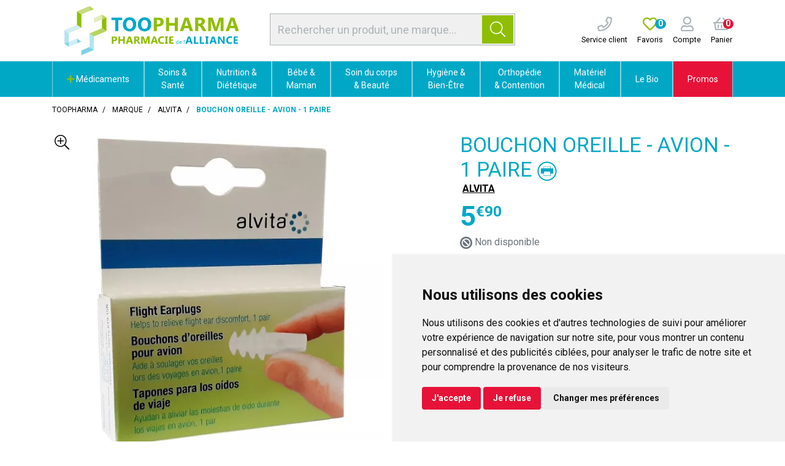

--- FILE ---
content_type: text/html; charset=UTF-8
request_url: https://pharmacie-alliance.toopharma.com/produit/bouchon-oreille-alvita-avion-1-60cc8fe0a4331
body_size: 23044
content:
<!DOCTYPE html> <html lang="fr" class="no-js no-touchevents"> <head> <meta charset="utf-8"> <title>Bouchon Oreille - Avion - 1 paire</title> <meta name="description" content="Paire&#x20;de&#x20;bouchons&#x20;d&amp;&#x23;039&#x3B;oreilles&#x20;pour&#x20;usage&#x20;en&#x20;avion"> <meta property="fb&#x3A;app_id" content="000000000000000"> <meta property="og&#x3A;url" content="https&#x3A;&#x2F;&#x2F;pharmacie-alliance.toopharma.com&#x2F;produit&#x2F;bouchon-oreille-alvita-avion-1-60cc8fe0a4331"> <meta property="og&#x3A;title" content="Bouchon&#x20;Oreille&#x20;-&#x20;Avion&#x20;-&#x20;1&#x20;paire"> <meta property="og&#x3A;description" content="Paire&#x20;de&#x20;bouchons&#x20;d&#x27;oreilles&#x20;pour&#x20;usage&#x20;en&#x20;avion"> <meta property="og&#x3A;site_name" content="Toopharma"> <meta property="og&#x3A;type" content="product"> <meta property="og&#x3A;locale" content="fr_FR"> <meta name="twitter&#x3A;card" content="summary"> <meta name="twitter&#x3A;title" content="Bouchon&#x20;Oreille&#x20;-&#x20;Avion&#x20;-&#x20;1&#x20;paire"> <meta name="twitter&#x3A;description" content="Paire&#x20;de&#x20;bouchons&#x20;d&#x27;oreilles&#x20;pour&#x20;usage&#x20;en&#x20;avion"> <meta name="viewport" content="width&#x3D;device-width,&#x20;initial-scale&#x3D;1,&#x20;maximum-scale&#x3D;1"> <meta name="theme-color" content="&#x23;2d393f"> <meta name="robots" content="index, follow, all"> <link rel="apple-touch-icon-precomposed" sizes="144x144" href="/assets/to/ico/apple-touch-icon-144x144-precomposed.png"> <link rel="apple-touch-icon-precomposed" sizes="114x114" href="/assets/to/ico/apple-touch-icon-114x114-precomposed.png"> <link rel="apple-touch-icon-precomposed" sizes="72x72" href="/assets/to/ico/apple-touch-icon-72x72-precomposed.png"> <link rel="apple-touch-icon-precomposed" href="/assets/to/ico/apple-touch-icon.png"> <link rel="shortcut icon" href="/assets/to/ico/favicon.png"> <link rel="search" type="application/opensearchdescription+xml" title="Mes recherches" href="/opensearch.xml"> <link rel="canonical" href="https://pharmacie-alliance.toopharma.com/produit/bouchon-oreille-alvita-avion-1-60cc8fe0a4331"> <link href="&#x2F;&#x2F;cdn.apotekisto.com&#x2F;ajax&#x2F;libs&#x2F;twitter-bootstrap&#x2F;4.4.1&#x2F;css&#x2F;bootstrap.min.css" media="screen,print" rel="stylesheet" type="text&#x2F;css"> <link href="&#x2F;&#x2F;cdn.apotekisto.com&#x2F;ajax&#x2F;libs&#x2F;fa-pro&#x2F;5.13.1&#x2F;css&#x2F;all.min.css" media="screen,print" rel="stylesheet" type="text&#x2F;css"> <link href="&#x2F;&#x2F;cdn.apotekisto.com&#x2F;ajax&#x2F;libs&#x2F;Swiper&#x2F;5.3.7&#x2F;css&#x2F;swiper.min.css" media="screen,print" rel="stylesheet" type="text&#x2F;css"> <link href="&#x2F;assets&#x2F;to&#x2F;css&#x2F;catalog.min.css&#x3F;v&#x3D;1.53" media="screen,print" rel="stylesheet" type="text&#x2F;css"> <link href="&#x2F;assets&#x2F;to&#x2F;css&#x2F;catalog-print.min.css&#x3F;v&#x3D;1.53" media="print" rel="stylesheet" type="text&#x2F;css"> <link href="&#x2F;assets&#x2F;to&#x2F;css&#x2F;style.min.css&#x3F;v&#x3D;1.53" media="screen,print" rel="stylesheet" type="text&#x2F;css"> <script id="gtm-cookie-consent" data-cc-name="Toopharma">window.dataLayer=window.dataLayer||[];function gtag(){dataLayer.push(arguments);}gtag('consent','default',{'ad_storage':'denied','ad_user_data':'denied','ad_personalization':'denied','analytics_storage':'denied','wait_for_update':500});</script><script>(function(w,d,s,l,i){w[l]=w[l]||[];w[l].push({'gtm.start':new Date().getTime(),event:'gtm.js'});var f=d.getElementsByTagName(s)[0],j=d.createElement(s),dl=l!='dataLayer'?'&l='+l:'';j.async=true;j.src='https://www.googletagmanager.com/gtm.js?id='+i+dl;f.parentNode.insertBefore(j,f);})(window,document,'script','dataLayer','GTM-WXSCLKJC');</script><script src="https://cdn.apotekisto.com/ajax/libs/161-cookie-consent/4.1.0/cookie-consent2.min.js?v=1.0" async></script> <script src="https://platform-api.sharethis.com/js/sharethis.js#property=667430531286a90019bc6433&product=inline-share-buttons&source=platform" async></script> </head> <body data-globals="&#x7B;&quot;path&quot;&#x3A;&quot;&quot;,&quot;assets&quot;&#x3A;&quot;&#x5C;&#x2F;assets&#x5C;&#x2F;mc&quot;,&quot;user&quot;&#x3A;0,&quot;miniCartUrl&quot;&#x3A;&quot;&#x5C;&#x2F;cart&#x5C;&#x2F;mini&quot;,&quot;questionUrl&quot;&#x3A;&quot;&#x5C;&#x2F;question&quot;&#x7D;"> <noscript><iframe src="https://www.googletagmanager.com/ns.html?id=GTM-WXSCLKJC" height="0" width="0" style="display:none;visibility:hidden"></iframe></noscript> <header id="header-master"> <div class="container-lg container-alt-logo"> <div class="row flex"> <div class="col-12 col-md-5 col-xl-6 order-md-2 d-md-flex d-none align-items-center text-center search pt-1 pb-2"> <form action="/recherche" method="get" class="d-inline w-100"> <div class="input-group input-group-search-header  d-none d-md-flex input-search"> <input type="search" name="q" id="input-search-header" class="form-control py-2" placeholder="Rechercher un produit, une marque..." autocomplete="off"> <span class="input-group-append"> <button class="btn btn-alt-primary" type="submit"> <i class="fal fa-search"></i> </button> </span> </div> </form> </div> <div class="col-4 col-sm-6 col-md-3 order-md-1 navbar-logo"> <a href="/" class="logo"> <img src="/assets/to/svg/logo-toopharma-alliance.svg" alt="Toopharma" class="d-none d-xl-block"> <img src="/assets/to/svg/logo-toopharma-mobile.svg" alt="Toopharma" class="d-block d-xl-none"> </a> </div> <div class="col-8 col-sm-6 col-md-4 col-xl-3 order-md-3 d-flex align-items-center text-center navbar-icon px-0"> <a href="tel:0987789861" class="nav-icon d-lg-inline-block ml-3"> <i class="far fa-phone"></i> <small class="d-none d-sm-block text-default">Service client</small> </a> <a href="#" data-h="/user" class="nav-icon d-lg-inline-block ml-3"> <i class="far fa-heart text-alt-primary"></i> <small class="d-none d-sm-block text-default">Favoris</small> <span class="nav-user-counter" data-copy-dest="bookmark"> 0                    </span> </a> <a href="#" data-h="/user" class="lnk-modal-autoload nav-icon pl-3" data-toggle="modal" data-target="#ModalLogin" data-href="/user/modalSignup" title="Mon compte"> <i class="far fa-user"></i> <small class="d-none d-sm-block text-default">Compte</small> </a> <a href="#" data-h="/cart" class="lnk-modal-cart nav-icon pl-3 mr-3" title="Mon panier"> <i class="far fa-shopping-basket"></i><br> <small class="d-none d-sm-block text-default">Panier</small> <span class="nav-user-counter bg-alt-secondary" data-copy-dest="quantitySum">0                    </span> </a> </div> </div> </div> <nav class="navbar navbar-expand-md px-0 pb-0 pt-0 bg-alt-default"> <div class="d-flex d-md-none navbar-menu-mobile"> <a href="#" title="Rechercher" data-toggle="modal" data-target="#ModalSearch" class="menu-item-1"> <i class="fal fa-search"></i> </a> <button type="button" class="btn btn-menu menu-item-2" data-toggle="collapse" data-target="#navbar-master" aria-controls="navbar-master" aria-expanded="false" aria-label="Afficher la navigation"> <i class="fal fa-lg fa-bars mr-2"></i>Produits                <span class="sr-only">Afficher la navigation</span> </button> <a href="/promotions" class="menu-item-3"> Promos            </a> </div> <div class="container-lg"> <div class="collapse navbar-collapse" id="navbar-master"> <ul class="nav flex-column flex-md-row text-center justify-content-center nav-fill nav-categories w-100"> <li class="nav-item dropdown megamenu-alt flex-column"> <a data-toggle="dropdown" class="dropdown-toggle nav-link" href="#"> <i class="fas fa-plus text-alt-primary"></i>&nbsp;M&eacute;dicaments    </a> <div class="dropdown-menu"> <div class="container-lg megamenu-container"> <div class="row w-100 ml-0"> <ul class="col-md-3 list-unstyled"> <li class="c1 "> <a href="/rubrique/douleur-et-fievre"><strong>Douleur et fièvre</strong></a> </li> <li class="c2"><a href="/rubrique/doliprane">Doliprane</a></li> <li class="c2"><a href="/rubrique/efferalgan-upsa">Efferalgan</a></li> <li class="c2"><a href="/rubrique/dafalgan">Dafalgan</a></li> <li class="c2"><a href="/rubrique/paracetamol-60cc6ec74fa05">Paracétamol</a></li> <li class="c2"><a href="/rubrique/advil-ibuprofene">Advil</a></li> <li class="c2"><a href="/rubrique/ibuprofene-60cc6ec7519da">Ibuprofène</a></li> <li class="c2"><a href="/rubrique/aspirine">Aspirine</a></li> <li class="c2"><a href="/rubrique/mal-de-tete">Mal de tête</a></li> <li class="c2"><a href="/rubrique/douleur-dentaire">Douleur dentaire</a></li> <li class="c2"><a href="/rubrique/douleur-musculaire">Douleur musculaire</a></li> <li class="c2"><a href="/rubrique/douleur-articulaire">Douleur articulaire</a></li> <li class="c2"><a href="/rubrique/pommades-anti-douleur">Pommades anti-douleur</a></li> <li class="c2"><a href="/rubrique/rhumatisme">Rhumatisme</a></li> <li class="c1 c1s"> <a href="/rubrique/rhume-gorge-toux"><strong>Rhume - Gorge - Toux</strong></a> </li> <li class="c2"><a href="/rubrique/fervex">Fervex</a></li> <li class="c2"><a href="/rubrique/rhume">Rhume</a></li> <li class="c2"><a href="/rubrique/etat-grippal">Etat grippal</a></li> <li class="c2"><a href="/rubrique/toux-grasse-pharmacie">Toux grasse</a></li> <li class="c2"><a href="/rubrique/toux-seche-pharmacie">Toux sèche</a></li> <li class="c2"><a href="/rubrique/toux-mixte">Toux mixte</a></li> <li class="c2"><a href="/rubrique/allergies">Allergies</a></li> <li class="c2"><a href="/rubrique/rhinite-et-sinusite">Rhinite et sinusite</a></li> <li class="c2"><a href="/rubrique/mal-de-gorge">Mal de gorge</a></li> <li class="c1 c1s"> <a href="/rubrique/affection-oto-rhino-laryngologie-orl"><strong>Affection Oto-Rhino-Laryngologie - ORL</strong></a> </li> <li class="c2"><a href="/rubrique/rhume-etat-grippal">Rhume, état grippal</a></li> <li class="c2"><a href="/rubrique/toux-grasse">Toux grasse</a></li> <li class="c2"><a href="/rubrique/toux-seche">Toux sèche</a></li> <li class="c2"><a href="/rubrique/allergie">Allergie</a></li> </ul> <ul class="col-md-3 list-unstyled"> <li class="c1 "> <a href="/rubrique/digestion-elimination-et-transit"><strong>Digestion et transit</strong></a> </li> <li class="c2"><a href="/rubrique/digestion-difficile">Digestion difficile</a></li> <li class="c2"><a href="/rubrique/mal-de-ventre">Mal de ventre</a></li> <li class="c2"><a href="/rubrique/brulure-d-estomac">Brûlures d&#039;estomac</a></li> <li class="c2"><a href="/rubrique/constipation">Constipation</a></li> <li class="c2"><a href="/rubrique/ballonnement-et-douleur">Ballonnements et Flatulences</a></li> <li class="c2"><a href="/rubrique/diarrhee">Diarrhée</a></li> <li class="c2"><a href="/rubrique/vomissement">Nausées et Vomissements</a></li> <li class="c2"><a href="/rubrique/antiparasitaire">Antiparasitaire</a></li> <li class="c1 c1s"> <a href="/rubrique/grossesse-bebe-et-enfant"><strong>Grossesse, bébé et enfant</strong></a> </li> <li class="c2"><a href="/rubrique/bronchite">Bronchite</a></li> <li class="c2"><a href="/rubrique/douleur-et-fievre-60cc6ec7612f7">Douleur et fièvre</a></li> <li class="c2"><a href="/rubrique/poussee-dentaire">Poussée dentaire</a></li> <li class="c2"><a href="/rubrique/grossesse">Vitamines grossesse</a></li> <li class="c2"><a href="/rubrique/irritation-cutanee">Irritation cutanée</a></li> <li class="c1 c1s"> <a href="/rubrique/femme-et-feminite"><strong>Femme et féminité</strong></a> </li> <li class="c2"><a href="/rubrique/contraception">Contraception</a></li> <li class="c2"><a href="/rubrique/menopause">Ménopause</a></li> <li class="c2"><a href="/rubrique/mycose">Mycoses vaginales</a></li> <li class="c1 c1s"> <a href="/rubrique/probleme-de-peau"><strong>Problème de peau</strong></a> </li> <li class="c2"><a href="/rubrique/mycose-medicament">Mycose</a></li> <li class="c2"><a href="/rubrique/dermatite-seborrheique">Dermatite séborrhéique</a></li> <li class="c2"><a href="/rubrique/irritation-cuntanee">Irritation cuntanée</a></li> <li class="c1 c1s"> <a href="/rubrique/troubles-veineux"><strong>Circulation veineuse</strong></a> </li> <li class="c2"><a href="/rubrique/jambes-lourdes">Jambes lourdes</a></li> <li class="c2"><a href="/rubrique/hemorroides">Hémorroïdes</a></li> </ul> <ul class="col-md-3 list-unstyled"> <li class="c1 "> <a href="/rubrique/maux-de-bouche"><strong>Hygiène Bucco-dentaire</strong></a> </li> <li class="c2"><a href="/rubrique/bouche-seche">Bouche sèche</a></li> <li class="c2"><a href="/rubrique/dentifrice">Dentifrice</a></li> <li class="c2"><a href="/rubrique/bain-de-bouche-60cc6ec798de5">Bain de bouche</a></li> <li class="c2"><a href="/rubrique/plaie-aphte">Aphtes et gencives</a></li> <li class="c2"><a href="/rubrique/bouton-de-fievre">Bouton de fièvre</a></li> <li class="c1 c1s"> <a href="/rubrique/tonus-forme-et-vitalite"><strong>Tonus, forme et vitalité</strong></a> </li> <li class="c2"><a href="/rubrique/vitamine">Vitamines</a></li> <li class="c2"><a href="/rubrique/mineraux-oligotherapie">Minéraux et oligothérapie</a></li> <li class="c2"><a href="/rubrique/fatigue-et-baisse-de-tonus">Fatigue et baisse de tonus</a></li> <li class="c2"><a href="/rubrique/detente-sommeil-et-insomnie">Détente, sommeil et insomnie</a></li> <li class="c2"><a href="/rubrique/stress-et-anxiete">Stress et anxiété</a></li> <li class="c2"><a href="/rubrique/chute-de-cheveux">Chute de cheveux</a></li> <li class="c2"><a href="/rubrique/memoire">Mémoire</a></li> <li class="c2"><a href="/rubrique/vertige">Vertiges</a></li> <li class="c1 c1s"> <a href="/rubrique/voyage-et-evasion"><strong>Voyage et évasion</strong></a> </li> <li class="c2"><a href="/rubrique/mal-des-transports">Mal des transports</a></li> <li class="c2"><a href="/rubrique/autres">Autres</a></li> <li class="c1 c1s"> <a href="/rubrique/premiers-soins"><strong>Premiers soins</strong></a> </li> <li class="c2"><a href="/rubrique/ophtalmologie">Ophtalmologie</a></li> <li class="c2"><a href="/rubrique/cors-durillon-verrue">Cors, durillon, verrue</a></li> <li class="c2"><a href="/rubrique/entorse-et-contusion">Entorse et contusion</a></li> <li class="c2"><a href="/rubrique/piqure-d-insecte">Piqure d&#039;insecte</a></li> <li class="c2"><a href="/rubrique/brulure-coup-de-soleil">Brûlure, coup de soleil</a></li> <li class="c2"><a href="/rubrique/bleu-coup-et-bosse">Bleu, coup et bosse</a></li> <li class="c2"><a href="/rubrique/desinfectant-antiseptique">Désinfectant, antiseptique</a></li> </ul> <ul class="col-md-3 list-unstyled"> <li class="c1 "> <a href="/rubrique/ophtalmologie-60cc6ec7d1428"><strong>Ophtalmologie</strong></a> </li> <li class="c2"><a href="/rubrique/lavage-oculaire">Lavage oculaire</a></li> <li class="c2"><a href="/rubrique/secheresse-oculaire">Sècheresse oculaire</a></li> <li class="c2"><a href="/rubrique/conjonctivite-allergique">Conjonctivite allergique</a></li> <li class="c2"><a href="/rubrique/cicatrisation-des-yeux">Cicatrisation des yeux</a></li> <li class="c2"><a href="/rubrique/irritation">Irritation oculaire</a></li> <li class="c2"><a href="/rubrique/trouble-oculaire">Trouble oculaire</a></li> <li class="c2"><a href="/rubrique/fond-d-oeil">Fond d&#039;oeil</a></li> <li class="c1 c1s"> <a href="/rubrique/homeopathie"><strong>Homéopathie</strong></a> </li> <li class="c1 c1s"> <a href="/rubrique/pathologies-diverses"><strong>Pathologies diverses</strong></a> </li> <li class="c2"><a href="/rubrique/trouble-du-metabolisme">Trouble du métabolisme</a></li> <li class="c1 c1s"> <a href="/rubrique/medicaments-veterinaires"><strong>Médicaments vétérinaires</strong></a> </li> <li class="c2"><a href="/rubrique/anti-parasitaire">Anti-parasitaire</a></li> <li class="c2"><a href="/rubrique/complements-alimentaires">Compléments alimentaires</a></li> <li class="c1 c1s"> <a href="/rubrique/irritation-et-infection"><strong>Irritation et infection</strong></a> </li> <li class="c2"><a href="/rubrique/acne">Acné</a></li> <li class="c2"><a href="/rubrique/verrue-et-cors">Verrue et cors</a></li> <li class="c2"><a href="/rubrique/mycose-60cc6ec7e5a8f">Mycose</a></li> <li class="c2"><a href="/rubrique/irritation-cutanee-60cc6ec7e70ae">Irritation cutanée</a></li> <li class="c2"><a href="/rubrique/trouble-urinaire">Trouble urinaire</a></li> <li class="c1 c1s"> <a href="/rubrique/sevrage-tabagique"><strong>Sevrage tabagique</strong></a> </li> <li class="c2"><a href="/rubrique/chewing-gums-nicotine">Chewing-gums nicotine</a></li> <li class="c2"><a href="/rubrique/pastilles-et-comprimes">Pastilles et comprimés</a></li> </ul> </div> </div> </div> </li> <li class="nav-item dropdown megamenu-alt flex-column"> <a data-toggle="dropdown" class="dropdown-toggle nav-link" href="/rubrique/soins-du-pharmacien"> Soins &amp;<br class="d-none d-md-inline"> Santé    </a> <div class="dropdown-menu"> <div class="container-lg megamenu-container"> <div class="row w-100 ml-0"> <ul class="col-md-3 list-unstyled"> <li class="c1 "> <a href="/rubrique/troubles"><strong>Troubles</strong></a> </li> <li class="c2"><a href="/rubrique/circulation-sanguine">Circulation sanguine</a></li> <li class="c2"><a href="/rubrique/systeme-urinaire">Système urinaire</a></li> <li class="c2"><a href="/rubrique/troubles-nerveux">Système nerveux</a></li> <li class="c2"><a href="/rubrique/troubles-respiratoires">Voies respiratoires</a></li> <li class="c2"><a href="/rubrique/troubles-digestifs">Système digestif</a></li> <li class="c1 c1s"> <a href="/rubrique/douleurs"><strong>Douleurs</strong></a> </li> <li class="c2"><a href="/rubrique/douleurs-articulaires">Articulaires</a></li> <li class="c2"><a href="/rubrique/soins-des-muscles">Musculaires</a></li> </ul> <ul class="col-md-3 list-unstyled"> <li class="c1 "> <a href="/rubrique/blessures-et-plaies"><strong>Blessures et plaies</strong></a> </li> <li class="c2"><a href="/rubrique/compresses">Compresses</a></li> <li class="c2"><a href="/rubrique/pansements">Pansements</a></li> <li class="c2"><a href="/rubrique/desinfectants">Désinfectants</a></li> <li class="c2"><a href="/rubrique/plaies-et-saignements">Plaies et saignements</a></li> <li class="c2"><a href="/rubrique/coups-bosses-bleus">Coups, bosses, bleus</a></li> <li class="c2"><a href="/rubrique/brulures-et-coups-de-soleil">Brûlures et coups de soleil</a></li> <li class="c2"><a href="/rubrique/bandes-et-sparadraps">Bandes et Sparadraps</a></li> </ul> <ul class="col-md-3 list-unstyled"> <li class="c1 "> <a href="/rubrique/soins-du-sportif"><strong>Soins du sportif</strong></a> </li> <li class="c1 c1s"> <a href="/rubrique/accessoires-sport"><strong>Accessoires sport</strong></a> </li> <li class="c1 c1s"> <a href="/rubrique/contactologie"><strong>Contactologie</strong></a> </li> <li class="c1 c1s"> <a href="/rubrique/herpes-verrues-mycoses"><strong>Herpès, verrues, mycoses</strong></a> </li> <li class="c1 c1s"> <a href="/rubrique/tests"><strong>Tests</strong></a> </li> <li class="c2"><a href="/rubrique/test-antidrogues">Test antidrogues</a></li> <li class="c2"><a href="/rubrique/test-de-grossesse">Test de grossesse</a></li> <li class="c2"><a href="/rubrique/test-covid">Test Grippe / Covid</a></li> </ul> <ul class="col-md-3 list-unstyled"> <li class="c1 "> <a href="/rubrique/soins-des-animaux"><strong>Soins des Animaux</strong></a> </li> <li class="c2"><a href="/rubrique/dents">Dents</a></li> <li class="c2"><a href="/rubrique/peau-et-pelage">Peau et pelage</a></li> <li class="c2"><a href="/rubrique/soins-specifiques">Soins spécifiques</a></li> <li class="c1 c1s"> <a href="/rubrique/antiparasitaires"><strong>Antiparasitaires</strong></a> </li> <li class="c2"><a href="/rubrique/colliers">Colliers</a></li> <li class="c2"><a href="/rubrique/pipettes">Pipettes</a></li> <li class="c2"><a href="/rubrique/comprimes">Comprimés</a></li> <li class="c2"><a href="/rubrique/sprays">Sprays</a></li> <li class="c2"><a href="/rubrique/tire-tiques-chiens-chats">Tire-tiques</a></li> </ul> </div> </div> </div> </li> <li class="nav-item dropdown megamenu-alt flex-column"> <a data-toggle="dropdown" class="dropdown-toggle nav-link" href="/rubrique/nutrition-et-dietetique"> Nutrition &amp;<br class="d-none d-md-inline"> Diététique    </a> <div class="dropdown-menu"> <div class="container-lg megamenu-container"> <div class="row w-100 ml-0"> <ul class="col-md-3 list-unstyled"> <li class="c1 "> <a href="/rubrique/complements-alimentaires-sante"><strong>Compléments Alimentaires</strong></a> </li> <li class="c2"><a href="/rubrique/systeme-urinaire-confort-urinaire">Système urinaire</a></li> <li class="c2"><a href="/rubrique/forme-et-vitalite-2">Forme et vitalité</a></li> <li class="c2"><a href="/rubrique/produits-de-la-ruche-complement">Produits de la ruche</a></li> <li class="c1 c1s"> <a href="/rubrique/forme-et-vitalite-1"><strong>Forme et vitalité</strong></a> </li> <li class="c2"><a href="/rubrique/vitamines">Vitamines</a></li> <li class="c2"><a href="/rubrique/vitalite-naturelle">Vitalité naturelle</a></li> <li class="c2"><a href="/rubrique/magnesium-1">Magnésium</a></li> <li class="c2"><a href="/rubrique/sevrage">Sevrage</a></li> <li class="c2"><a href="/rubrique/acides-amines">Acides aminés</a></li> <li class="c2"><a href="/rubrique/defenses-immunitaires">Défenses immunitaires</a></li> <li class="c2"><a href="/rubrique/mineraux-et-oligo-elements">Minéraux et oligo-éléments</a></li> <li class="c2"><a href="/rubrique/nez-et-gorge">Nez et gorge</a></li> <li class="c2"><a href="/rubrique/rhume-et-toux">Rhume et Toux</a></li> <li class="c1 c1s"> <a href="/rubrique/systeme-nerveux"><strong>Système nerveux</strong></a> </li> <li class="c2"><a href="/rubrique/decontractant">Décontractant</a></li> <li class="c2"><a href="/rubrique/douleurs-et-maux-de-tete">Douleurs et maux de tête</a></li> <li class="c2"><a href="/rubrique/memoire-preservee">Mémoire</a></li> <li class="c2"><a href="/rubrique/sommeil">Sommeil</a></li> <li class="c2"><a href="/rubrique/stress-et-anxiete-aide">Stress et anxiété</a></li> </ul> <ul class="col-md-3 list-unstyled"> <li class="c1 "> <a href="/rubrique/beaute-par-la-nutrition"><strong>Beauté par la nutrition</strong></a> </li> <li class="c2"><a href="/rubrique/beaute-de-la-peau">Beauté de la peau</a></li> <li class="c2"><a href="/rubrique/ongles-et-cheveux">Ongles et cheveux</a></li> <li class="c2"><a href="/rubrique/prevention-vieillissement-cellulaire">Prévention vieillissement cellulaire</a></li> <li class="c2"><a href="/rubrique/soleil-et-peau">Soleil et peau</a></li> <li class="c1 c1s"> <a href="/rubrique/corps-sain"><strong>Corps sain</strong></a> </li> <li class="c2"><a href="/rubrique/articulations">Articulations</a></li> <li class="c2"><a href="/rubrique/fonction-musculaire">Fonction musculaire</a></li> <li class="c2"><a href="/rubrique/ossature">Ossature</a></li> <li class="c2"><a href="/rubrique/vision">Vision</a></li> <li class="c1 c1s"> <a href="/rubrique/systeme-digestif"><strong>Système digestif</strong></a> </li> <li class="c2"><a href="/rubrique/probiotiques">Probiotiques</a></li> <li class="c2"><a href="/rubrique/digestion">Digestion</a></li> <li class="c2"><a href="/rubrique/transit">Transit</a></li> <li class="c1 c1s"> <a href="/rubrique/metabolisme"><strong>Métabolisme</strong></a> </li> <li class="c2"><a href="/rubrique/cholesterol-complements">Cholestérol</a></li> <li class="c2"><a href="/rubrique/circulation-et-jambes-legeres">Circulation et jambes légères</a></li> <li class="c2"><a href="/rubrique/detoxification">Détoxification</a></li> <li class="c2"><a href="/rubrique/equilibre-acide-base">Equilibre acide-base</a></li> <li class="c2"><a href="/rubrique/fonction-cardiaque">Fonction cardiaque</a></li> <li class="c2"><a href="/rubrique/glycemie">Glycémie</a></li> </ul> <ul class="col-md-3 list-unstyled"> <li class="c1 "> <a href="/rubrique/nutrition-sportive"><strong>Nutrition Sportive</strong></a> </li> <li class="c2"><a href="/rubrique/complements-alimentaires-sport">Compléments alimentaires</a></li> <li class="c2"><a href="/rubrique/barres">Barres</a></li> <li class="c2"><a href="/rubrique/gels-et-boissons">Gels et boissons</a></li> <li class="c2"><a href="/rubrique/proteines">Protéines</a></li> <li class="c2"><a href="/rubrique/proteines-vegetales">Protéines végétales</a></li> <li class="c2"><a href="/rubrique/construction-musculaire">Construction musculaire</a></li> <li class="c2"><a href="/rubrique/minceur-sportive">Minceur sportive</a></li> <li class="c2"><a href="/rubrique/energie-et-performances">Energie et performances</a></li> <li class="c1 c1s"> <a href="/rubrique/toute-la-minceur"><strong>Toute la Minceur</strong></a> </li> <li class="c2"><a href="/rubrique/minceur">Minceur</a></li> <li class="c2"><a href="/rubrique/regime-minceur">Régime</a></li> <li class="c2"><a href="/rubrique/detox">Détox</a></li> <li class="c2"><a href="/rubrique/draineurs-et-bruleurs">Draineurs et brûleurs</a></li> <li class="c2"><a href="/rubrique/capteurs-de-graisse">Capteurs de graisse</a></li> <li class="c2"><a href="/rubrique/coupe-faim-minceur">Coupe faim</a></li> <li class="c2"><a href="/rubrique/ventre-plat-minceur">Ventre plat</a></li> <li class="c2"><a href="/rubrique/huiles-et-cremes-de-massage">Huiles et crèmes de massage</a></li> </ul> <ul class="col-md-3 list-unstyled"> <li class="c1 "> <a href="/rubrique/nature-et-plantes"><strong>Nature et Plantes</strong></a> </li> <li class="c2"><a href="/rubrique/phytotherapie-naturelle">Phytothérapie</a></li> <li class="c2"><a href="/rubrique/aromatherapie">Aromathérapie</a></li> <li class="c2"><a href="/rubrique/produits-cbd">Produits CBD</a></li> <li class="c2"><a href="/rubrique/produits-de-la-ruche">Produits de la Ruche</a></li> <li class="c2"><a href="/rubrique/herboristerie">Herboristerie</a></li> <li class="c1 c1s"> <a href="/rubrique/microbiotiques"><strong>Microbiotiques</strong></a> </li> <li class="c1 c1s"> <a href="/rubrique/alimentation-dietetique"><strong>Alimentation</strong></a> </li> <li class="c1 c1s"> <a href="/rubrique/nutritions-specifiques"><strong>Nutritions spécifiques</strong></a> </li> <li class="c2"><a href="/rubrique/nutrition-hypercalorique">Nutrition hypercalorique</a></li> <li class="c2"><a href="/rubrique/enfants">Enfants</a></li> <li class="c2"><a href="/rubrique/feminite">Féminité</a></li> <li class="c2"><a href="/rubrique/grossesse-maternite">Grossesse - Maternité</a></li> <li class="c2"><a href="/rubrique/menopause-soutien">Ménopause</a></li> <li class="c2"><a href="/rubrique/thes-et-infusions">Thés et infusions</a></li> <li class="c2"><a href="/rubrique/tonus-sexuel">Tonus sexuel</a></li> <li class="c2"><a href="/rubrique/urinaire-et-prostate">Urinaire et prostate</a></li> </ul> </div> </div> </div> </li> <li class="nav-item dropdown megamenu-alt flex-column"> <a data-toggle="dropdown" class="dropdown-toggle nav-link" href="/rubrique/maman-et-bebe"> Bébé &amp;<br class="d-none d-md-inline"> Maman    </a> <div class="dropdown-menu"> <div class="container-lg megamenu-container"> <div class="row w-100 ml-0"> <ul class="col-md-3 list-unstyled"> <li class="c1 "> <a href="/rubrique/hygiene-de-bebe"><strong>Soins et Hygiène de Bébé</strong></a> </li> <li class="c2"><a href="/rubrique/baumes-bebe">Baumes</a></li> <li class="c2"><a href="/rubrique/cremes-bebe">Crèmes</a></li> <li class="c2"><a href="/rubrique/bain-et-toilette">Bain et toilette</a></li> <li class="c2"><a href="/rubrique/change">Change</a></li> <li class="c2"><a href="/rubrique/eaux-de-toilette">Eaux de toilette</a></li> <li class="c2"><a href="/rubrique/liniments-et-talcs">Liniments et talcs</a></li> <li class="c2"><a href="/rubrique/nettoyants">Nettoyants et Lingettes</a></li> <li class="c2"><a href="/rubrique/soins-du-nez">Soins du nez</a></li> </ul> <ul class="col-md-3 list-unstyled"> <li class="c1 "> <a href="/rubrique/laits"><strong>Laits</strong></a> </li> <li class="c2"><a href="/rubrique/1er-age-0-a-6-mois">1er âge : 0 à 6 mois</a></li> <li class="c2"><a href="/rubrique/2eme-age-6-a-12-mois">2ème âge : 6 à 12 mois</a></li> <li class="c2"><a href="/rubrique/croissance-laits">Croissance</a></li> </ul> <ul class="col-md-3 list-unstyled"> <li class="c1 "> <a href="/rubrique/puericulture"><strong>Puériculture</strong></a> </li> <li class="c2"><a href="/rubrique/tire-lait-1">Tire-lait</a></li> <li class="c2"><a href="/rubrique/pieces-et-accessoires-tire-lait">Pièces et Accessoires tire-lait</a></li> <li class="c2"><a href="/rubrique/biberons-et-goupillons">Biberons et goupillons</a></li> <li class="c2"><a href="/rubrique/tetines-anneaux-dentition">Tétines et Anneaux de dentition</a></li> <li class="c2"><a href="/rubrique/sucettes-et-attaches-sucettes">Sucettes et attaches-sucettes</a></li> <li class="c2"><a href="/rubrique/autour-du-repas">Autour du repas</a></li> <li class="c2"><a href="/rubrique/pese-bebe-et-protection-quotidienne-bebe">Pèse-bébés et Confort quotidien</a></li> </ul> <ul class="col-md-3 list-unstyled"> <li class="c1 "> <a href="/rubrique/autour-de-la-grossesse"><strong>Autour de la Grossesse</strong></a> </li> <li class="c2"><a href="/rubrique/surveillance-grossesse">Surveillance grossesse</a></li> <li class="c2"><a href="/rubrique/tests-de-grossesse-et-d-ovulation">Tests de grossesse et d&#039;ovulation</a></li> <li class="c2"><a href="/rubrique/complements-alimentaires-grossesse">Compléments alimentaires grossesse</a></li> <li class="c2"><a href="/rubrique/ceintures-grossesse">Ceinture grossesse</a></li> <li class="c2"><a href="/rubrique/soins-vergetures">Soins vergetures</a></li> <li class="c2"><a href="/rubrique/allaitement">Allaitement au sein</a></li> </ul> </div> </div> </div> </li> <li class="nav-item dropdown megamenu-alt flex-column"> <a data-toggle="dropdown" class="dropdown-toggle nav-link" href="/rubrique/soins-du-corps-et-beaute"> Soin du corps<br class="d-none d-md-inline"> &amp; Beauté    </a> <div class="dropdown-menu"> <div class="container-lg megamenu-container"> <div class="row w-100 ml-0"> <ul class="col-md-3 list-unstyled"> <li class="c1 "> <a href="/rubrique/visage"><strong>Visage</strong></a> </li> <li class="c2"><a href="/rubrique/soins-apaisants-et-reparateurs">Soins apaisants et réparateurs</a></li> <li class="c2"><a href="/rubrique/acne-et-imperfections">Acné et imperfections</a></li> <li class="c2"><a href="/rubrique/gommages-et-masques">Gommages et masques</a></li> <li class="c2"><a href="/rubrique/hydratants-visage">Hydratants visage</a></li> <li class="c2"><a href="/rubrique/yeux-soins">Yeux</a></li> <li class="c2"><a href="/rubrique/soins-anti-age">Soins anti-âge</a></li> <li class="c2"><a href="/rubrique/nettoyants-visage">Nettoyants visage</a></li> <li class="c2"><a href="/rubrique/levres-soins">Lèvres</a></li> <li class="c2"><a href="/rubrique/accessoires-visage">Accessoires visage</a></li> </ul> <ul class="col-md-3 list-unstyled"> <li class="c1 "> <a href="/rubrique/corps"><strong>Corps</strong></a> </li> <li class="c2"><a href="/rubrique/gommages-et-exfoliants">Gommages et Exfoliants</a></li> <li class="c2"><a href="/rubrique/reparateurs-et-cicatrisants">Réparateurs et cicatrisants</a></li> <li class="c2"><a href="/rubrique/hydratants-corps">Hydratants corps</a></li> <li class="c2"><a href="/rubrique/massage-et-detente">Massage et détente</a></li> <li class="c2"><a href="/rubrique/soins-des-mains">Soins des mains</a></li> <li class="c2"><a href="/rubrique/soins-des-pieds">Soins des pieds</a></li> <li class="c2"><a href="/rubrique/soins-des-jambes">Soins des jambes</a></li> <li class="c2"><a href="/rubrique/parfumerie">Parfumerie</a></li> <li class="c2"><a href="/rubrique/accessoires-corps">Accessoires corps</a></li> </ul> <ul class="col-md-3 list-unstyled"> <li class="c1 "> <a href="/rubrique/cheveux-soins"><strong>Cheveux</strong></a> </li> <li class="c2"><a href="/rubrique/shampoings-et-soins">Shampoings et soins</a></li> <li class="c2"><a href="/rubrique/coloration">Coloration</a></li> <li class="c2"><a href="/rubrique/accessoires-cheveux">Accessoires cheveux</a></li> <li class="c2"><a href="/rubrique/anti-poux">Anti-poux</a></li> <li class="c1 c1s"> <a href="/rubrique/maquillage-peau"><strong>Maquillage</strong></a> </li> <li class="c2"><a href="/rubrique/ongles-vernis-et-soins">Ongles vernis et soins</a></li> <li class="c2"><a href="/rubrique/accessoires-maquillage">Accessoires maquillage</a></li> <li class="c2"><a href="/rubrique/demaquillants-et-nettoyants">Démaquillants et nettoyants</a></li> </ul> <ul class="col-md-3 list-unstyled"> <li class="c1 "> <a href="/rubrique/solaire-protection"><strong>Solaire</strong></a> </li> <li class="c2"><a href="/rubrique/protections-solaires-50">Protections solaires 50</a></li> <li class="c2"><a href="/rubrique/protections-solaires-30">Protections solaires 30</a></li> <li class="c2"><a href="/rubrique/apres-solaires">Après solaires</a></li> </ul> </div> </div> </div> </li> <li class="nav-item dropdown megamenu-alt flex-column"> <a data-toggle="dropdown" class="dropdown-toggle nav-link" href="/rubrique/hygiene-et-bien-etre"> Hygiène &amp;<br class="d-none d-md-inline"> Bien-Être    </a> <div class="dropdown-menu"> <div class="container-lg megamenu-container"> <div class="row w-100 ml-0"> <ul class="col-md-3 list-unstyled"> <li class="c1 "> <a href="/rubrique/hygiene-tout"><strong>Hygiène</strong></a> </li> <li class="c2"><a href="/rubrique/desinfectants-surfaces">Désinfectants</a></li> <li class="c2"><a href="/rubrique/yeux-et-lentilles">Yeux et lentilles</a></li> <li class="c2"><a href="/rubrique/oreilles">Oreilles</a></li> <li class="c2"><a href="/rubrique/nez">Nez</a></li> <li class="c2"><a href="/rubrique/mains-hygiene">Mains</a></li> <li class="c2"><a href="/rubrique/pieds-hygiene">Pieds</a></li> <li class="c2"><a href="/rubrique/bucco-dentaire-hygiene">Bucco-dentaire</a></li> <li class="c2"><a href="/rubrique/hygiene-intime-feminine">Hygiène intime</a></li> <li class="c2"><a href="/rubrique/douche-et-bain">Douche et bain</a></li> <li class="c2"><a href="/rubrique/deodorants">Déodorants</a></li> <li class="c2"><a href="/rubrique/eau-de-cologne-et-parfum">Eau de cologne et parfum</a></li> <li class="c2"><a href="/rubrique/gels-hydroalcooliques">Gels hydroalcooliques</a></li> <li class="c2"><a href="/rubrique/accessoires-hygiene">Accessoires hygiène</a></li> <li class="c1 c1s"> <a href="/rubrique/tout-pour-la-maison"><strong>Tout pour la maison</strong></a> </li> <li class="c2"><a href="/rubrique/anti-acariens-et-anti-insectes">Anti-acariens et anti-insectes</a></li> <li class="c2"><a href="/rubrique/assainissants">Assainissants</a></li> </ul> <ul class="col-md-3 list-unstyled"> <li class="c1 "> <a href="/rubrique/hygiene-bucco-dentaire"><strong>Hygiène Bucco-dentaire</strong></a> </li> <li class="c2"><a href="/rubrique/blanchiment-des-dents">Blanchiment des dents</a></li> <li class="c2"><a href="/rubrique/aphtes">Aphtes</a></li> <li class="c2"><a href="/rubrique/bains-de-bouche">Bains de bouche</a></li> <li class="c2"><a href="/rubrique/plaque-dentaire">Plaque dentaire</a></li> <li class="c2"><a href="/rubrique/brosses-a-dents">Brosses à dents</a></li> <li class="c2"><a href="/rubrique/dentifrices-1">Dentifrices</a></li> <li class="c2"><a href="/rubrique/fils-dentaires">Fils dentaires</a></li> <li class="c2"><a href="/rubrique/haleine-fraiche">Haleine fraîche</a></li> <li class="c2"><a href="/rubrique/gencives-sensibles">Gencives sensibles</a></li> <li class="c2"><a href="/rubrique/accessioires-pour-la-bouche">Accessoires pour la bouche</a></li> <li class="c1 c1s"> <a href="/rubrique/plaisirs"><strong>Plaisirs</strong></a> </li> <li class="c2"><a href="/rubrique/preservatifs">Préservatifs</a></li> <li class="c2"><a href="/rubrique/gels-et-lubrifiants">Gels et lubrifiants</a></li> <li class="c2"><a href="/rubrique/cosmetique-erotique">Cosmétique érotique</a></li> </ul> <ul class="col-md-3 list-unstyled"> <li class="c1 "> <a href="/rubrique/protections-urinaires"><strong>Protections Urinaires</strong></a> </li> <li class="c2"><a href="/rubrique/protections-femmes">Protections femmes</a></li> <li class="c2"><a href="/rubrique/protections-hommes">Protections hommes</a></li> <li class="c2"><a href="/rubrique/couches-adultes">Couches adultes</a></li> <li class="c2"><a href="/rubrique/slips">Slips</a></li> <li class="c2"><a href="/rubrique/pants">Pants</a></li> <li class="c2"><a href="/rubrique/protections-anatomiques">Protections anatomiques</a></li> <li class="c2"><a href="/rubrique/protections-literie">Protections literie</a></li> <li class="c2"><a href="/rubrique/urinaux">Urinaux</a></li> <li class="c2"><a href="/rubrique/poches-a-urine">Poches à urine</a></li> <li class="c2"><a href="/rubrique/reeducation-urinaire-et-sondes">Rééducation urinaire et sondes</a></li> <li class="c2"><a href="/rubrique/sondes">Sondes vaginales et anales</a></li> <li class="c2"><a href="/rubrique/accessoires-pour-lavements">Accessoires pour lavements</a></li> <li class="c2"><a href="/rubrique/aleses">Alèses</a></li> </ul> <ul class="col-md-3 list-unstyled"> <li class="c1 "> <a href="/rubrique/appareils-sante-et-bien-etre"><strong>Appareils Santé et Bien-Être</strong></a> </li> <li class="c2"><a href="/rubrique/douleurs-musculaires-et-articulaires">Douleurs musculaires et articulaires</a></li> <li class="c2"><a href="/rubrique/confort-des-jambes">Confort des jambes</a></li> <li class="c2"><a href="/rubrique/optique">Optique</a></li> <li class="c2"><a href="/rubrique/aerosol-nebuliseur">Aérosol - Nébuliseur</a></li> <li class="c2"><a href="/rubrique/purificateurs-d-eau">Purificateurs d&#039;eau &amp; humidificateurs</a></li> <li class="c2"><a href="/rubrique/appareils-de-massage">Electrostimulation et Appareils de massage</a></li> <li class="c2"><a href="/rubrique/anti-ronflements">Sommeil &amp; Anti-ronflements</a></li> <li class="c2"><a href="/rubrique/maux-du-quotidien">Maux du quotidien</a></li> <li class="c2"><a href="/rubrique/soins-d-urgence">Urgence médicale</a></li> <li class="c2"><a href="/rubrique/defibrillateurs">Défibrillateurs</a></li> <li class="c2"><a href="/rubrique/bouillotes-et-appareils-chauffants">Bouillotes et Appareils Chauffants</a></li> <li class="c2"><a href="/rubrique/diffuseurs-d-huiles-essentielles">Huiles essentielles et Diffuseurs</a></li> <li class="c1 c1s"> <a href="/rubrique/voyage-essentiel"><strong>Voyage</strong></a> </li> <li class="c2"><a href="/rubrique/anti-moustiques">Anti-moustiques</a></li> <li class="c2"><a href="/rubrique/trousses-de-secours">Trousses de secours</a></li> <li class="c2"><a href="/rubrique/accessoires-de-voyage">Accessoires de voyage</a></li> </ul> </div> </div> </div> </li> <li class="nav-item dropdown megamenu-alt flex-column"> <a data-toggle="dropdown" class="dropdown-toggle nav-link" href="/rubrique/orthopedie-contention"> Orthopédie <br class="d-none d-md-inline">&amp; Contention    </a> <div class="dropdown-menu"> <div class="container-lg megamenu-container"> <div class="row w-100 ml-0"> <ul class="col-md-3 list-unstyled"> <li class="c1 "> <a href="/rubrique/cou-nuque"><strong>Cou et Nuque</strong></a> </li> <li class="c2"><a href="/rubrique/collier-cervical-c1-minerve-souple">Collier cervical C1 : minerve souple</a></li> <li class="c2"><a href="/rubrique/collier-cervical-c2-minerve-durete-moyenne">Collier cervical C2 : semi-rigide</a></li> <li class="c2"><a href="/rubrique/collier-cervical-c3-minerve-rigide">Collier cervical C3 : minerve rigide</a></li> <li class="c2"><a href="/rubrique/collier-cervical-avec-mentonniere">Collier cervical avec mentonnière</a></li> <li class="c1 c1s"> <a href="/rubrique/epaule-et-bras"><strong>Épaule et Clavicule</strong></a> </li> <li class="c2"><a href="/rubrique/sangles-claviculaires-correction-posturale-stabiliser-clavicule">Sangles claviculaires</a></li> <li class="c2"><a href="/rubrique/echarpes-immobilisation-epaule">Écharpes immobilisation épaule</a></li> <li class="c2"><a href="/rubrique/abduction-epaule-mise-en-abduction-epaule">Abduction épaule</a></li> <li class="c1 c1s"> <a href="/rubrique/coude-bras-immobiliser-coude-bras"><strong>Coude et Bras</strong></a> </li> <li class="c2"><a href="/rubrique/coudieres-immobiliser-coude">Coudières</a></li> <li class="c2"><a href="/rubrique/bracelets-anti-epicondylite-tennis-elbow">Bracelets anti-épicondylite</a></li> <li class="c2"><a href="/rubrique/ortheses-de-coude-immobilisation-coude">Orthèses de coude</a></li> <li class="c2"><a href="/rubrique/echarpes-de-coude">Écharpes de coude</a></li> <li class="c2"><a href="/rubrique/bandes-strapping-bras-bandes-contention-bras-coude">Strapping et Bandes de contention</a></li> <li class="c1 c1s"> <a href="/rubrique/poignet-et-doigts"><strong>Poignet et Doigts</strong></a> </li> <li class="c2"><a href="/rubrique/attelle-poignet-ortheses-maintien-poignet">Attelles poignet</a></li> <li class="c2"><a href="/rubrique/bandes-strapping-poignet">Bandes Strapping poignet</a></li> <li class="c2"><a href="/rubrique/attelles-poignet-pouce">Attelles poignet et pouce</a></li> <li class="c2"><a href="/rubrique/attelles-pouce">Attelles de pouce</a></li> <li class="c2"><a href="/rubrique/canal-carpien">Canal carpien</a></li> <li class="c2"><a href="/rubrique/attelles-doigts">Attelles doigts</a></li> </ul> <ul class="col-md-3 list-unstyled"> <li class="c1 "> <a href="/rubrique/ceintures-dos-ceintures-ventrales"><strong>Ventre et Dos</strong></a> </li> <li class="c2"><a href="/rubrique/ceintures-abdominales-et-thoraciques">Ceintures Abdominales / Thoraciques</a></li> <li class="c2"><a href="/rubrique/sciatique-lombosciatique">Sciatique et Lombosciatique</a></li> <li class="c2"><a href="/rubrique/lombarthrose-lombarthrite">Lombarthrose et Lombarthrite</a></li> <li class="c2"><a href="/rubrique/ceinture-dos-hernie-discale">Hernie discale</a></li> <li class="c2"><a href="/rubrique/fracture-vertebrale-tassement-vertebral">Fracture et Tassement vertébral</a></li> <li class="c2"><a href="/rubrique/ceintures-dos-pour-personne-active">Ceintures Dos personne active</a></li> <li class="c2"><a href="/rubrique/ceintures-dos-personne-sedentaire">Ceintures Dos personne sédentaire</a></li> <li class="c2"><a href="/rubrique/ceinture-grossesse">Ceintures de grossesse</a></li> <li class="c1 c1s"> <a href="/rubrique/hanches-hernies"><strong>Hanches Hernies et Testicules</strong></a> </li> <li class="c2"><a href="/rubrique/maintien-hernies-ceintures-bandages">Hernie</a></li> <li class="c2"><a href="/rubrique/hanches">Hanches</a></li> <li class="c2"><a href="/rubrique/testicules">Testicules</a></li> <li class="c1 c1s"> <a href="/rubrique/genou-jambe"><strong>Genou et Jambe</strong></a> </li> <li class="c2"><a href="/rubrique/genouillere-rotulienne-maintien-rotule">Genouillères rotuliennes</a></li> <li class="c2"><a href="/rubrique/genouillere-ligamentaires">Genouillères ligamentaires</a></li> <li class="c2"><a href="/rubrique/attelles-souples-pour-genou">Attelles souples pour genou</a></li> <li class="c2"><a href="/rubrique/attelle-genou-immobilisation-partielle-ou-totale">Attelles genou pour immobilisation</a></li> <li class="c2"><a href="/rubrique/gonarthrose-attelle-arthrose-genou">Gonarthrose (Arthrose du genou)</a></li> <li class="c2"><a href="/rubrique/cryotherapie-genou-pack-de-froid">Cryothérapie (Pack de froid)</a></li> <li class="c2"><a href="/rubrique/bandeaux-infra-patellaire-genou-rotule">Bandeaux Infra-Patellaire et Strapping</a></li> <li class="c2"><a href="/rubrique/cuisse-et-mollet">Cuisse et Mollet</a></li> </ul> <ul class="col-md-3 list-unstyled"> <li class="c1 "> <a href="/rubrique/chevillere-attelle-cheville-orthese-pied-orteil"><strong>Cheville et Pied</strong></a> </li> <li class="c2"><a href="/rubrique/chevilleres-souples">Chevillères souples</a></li> <li class="c2"><a href="/rubrique/attelles-rigides-cheville">Attelles rigides</a></li> <li class="c2"><a href="/rubrique/cheville-strapping">Cheville Strapping</a></li> <li class="c2"><a href="/rubrique/bottes-marche-standard">Bottes de marche standard</a></li> <li class="c2"><a href="/rubrique/botte-marche-medicale-gonflable">Bottes de marche gonflables</a></li> <li class="c2"><a href="/rubrique/releveurs-de-pied">Releveurs de pied</a></li> <li class="c2"><a href="/rubrique/cryotherapie-cheville-pack-de-froid">Cryothérapie (Pack de froid)</a></li> <li class="c2"><a href="/rubrique/semelles-et-talonnettes-orthopedie">Semelles et Talonnettes</a></li> <li class="c2"><a href="/rubrique/hallux-valgus-deviation-orteil">Hallux valgus / Déviation orteil</a></li> <li class="c2"><a href="/rubrique/ecarteurs-orteil-coussinets-orteils-marteau">Ecarteurs orteil et Coussinets Orteils</a></li> <li class="c1 c1s"> <a href="/rubrique/chaussures-orthopediques"><strong>Chaussures orthopédiques</strong></a> </li> <li class="c2"><a href="/rubrique/chaussures-chut-usage-temporaire">Chaussures CHUT Usage Temporaire</a></li> <li class="c2"><a href="/rubrique/chaussures-chupp-port-therapeutique-prolonge">Port thérapeutique prolongé / CHUP</a></li> <li class="c2"><a href="/rubrique/chaussures-hallux-valgus-deviation-gros-orteil">Hallux Valgus / Déviation gros orteil</a></li> <li class="c2"><a href="/rubrique/chaussures-pour-interieur">Chaussures pour intérieur</a></li> <li class="c2"><a href="/rubrique/chaussures-pour-exterieur">Chaussures pour extérieur</a></li> <li class="c2"><a href="/rubrique/chaussures-de-decharge-post-operatoire-barouk">Chaussures de décharge / Barouk</a></li> <li class="c2"><a href="/rubrique/chaussure-platre">Chaussures pour plâtre</a></li> <li class="c2"><a href="/rubrique/chaussures-pour-diabetique">Chaussures pour diabétique</a></li> <li class="c2"><a href="/rubrique/chaussons-orthopediques">Chaussons</a></li> <li class="c2"><a href="/rubrique/chaussures-medicales-ouvertes-sandales">Sandales</a></li> </ul> <ul class="col-md-3 list-unstyled"> <li class="c1 "> <a href="/rubrique/contention-medicale-1"><strong>Contention médicale</strong></a> </li> <li class="c2"><a href="/rubrique/chaussettes-contention">Chaussettes de contention</a></li> <li class="c2"><a href="/rubrique/mi-bas-de-contention">Mi-bas de contention</a></li> <li class="c2"><a href="/rubrique/bas-contention">Bas de contention</a></li> <li class="c2"><a href="/rubrique/collants-de-contention">Collants de contention</a></li> <li class="c2"><a href="/rubrique/accessoires-aide-habillement">Accessoires pour la contention</a></li> <li class="c2"><a href="/rubrique/bandes-ortho">Bandes de contention</a></li> </ul> </div> </div> </div> </li> <li class="nav-item dropdown megamenu-alt flex-column"> <a data-toggle="dropdown" class="dropdown-toggle nav-link" href="/rubrique/materiel-medical"> Matériel<br class="d-none d-md-inline"> Médical    </a> <div class="dropdown-menu"> <div class="container-lg megamenu-container"> <div class="row w-100 ml-0"> <ul class="col-md-3 list-unstyled"> <li class="c1 "> <a href="/rubrique/autonomie-et-mobilite"><strong>Autonomie et Mobilité</strong></a> </li> <li class="c2"><a href="/rubrique/rollators-et-deambulateurs">Rollators et déambulateurs</a></li> <li class="c2"><a href="/rubrique/chaises-roulantes">Chaises roulantes</a></li> <li class="c2"><a href="/rubrique/cannes-et-bequilles">Cannes et béquilles</a></li> <li class="c2"><a href="/rubrique/la-chambre">La chambre</a></li> <li class="c2"><a href="/rubrique/la-salle-de-bain">La salle de bain</a></li> <li class="c2"><a href="/rubrique/wc-pmr">WC PMR</a></li> <li class="c2"><a href="/rubrique/le-salon">Le salon</a></li> <li class="c2"><a href="/rubrique/soins-des-escarres">Anti escarre</a></li> <li class="c2"><a href="/rubrique/maintien-et-positionnement">Maintien et positionnement</a></li> <li class="c1 c1s"> <a href="/rubrique/accessoires-materiel-medical"><strong>Accessoires Matériel Médical</strong></a> </li> <li class="c2"><a href="/rubrique/telecommandes">Télécommandes</a></li> <li class="c2"><a href="/rubrique/plateaux-et-tablettes">Plateaux et Tablettes</a></li> <li class="c2"><a href="/rubrique/paniers-et-sacs">Paniers et sacs</a></li> <li class="c2"><a href="/rubrique/coussins-pour-fauteuils">Coussins pour fauteuils</a></li> <li class="c2"><a href="/rubrique/ceintures-maintien-fauteuil-roulant-securite">Ceintures de maintien</a></li> <li class="c2"><a href="/rubrique/portes-canne">Portes canne</a></li> <li class="c2"><a href="/rubrique/options-pour-rollators">Options pour Rollators</a></li> <li class="c2"><a href="/rubrique/appui-tete-appui-nuque">Appui-tête et appui-nuque</a></li> </ul> <ul class="col-md-3 list-unstyled"> <li class="c1 "> <a href="/rubrique/pieces-detachees-materiel-medical"><strong>Pièces détachées matériel médical</strong></a> </li> <li class="c2"><a href="/rubrique/roues-et-pneus">Roues et pneus</a></li> <li class="c2"><a href="/rubrique/freins-et-cables">Freins et câbles</a></li> <li class="c2"><a href="/rubrique/poignees">Poignées</a></li> <li class="c2"><a href="/rubrique/visserie-et-fixations">Visserie et fixations</a></li> <li class="c2"><a href="/rubrique/accoudoirs-et-manchettes">Accoudoirs et manchettes</a></li> <li class="c2"><a href="/rubrique/palettes-et-repose-pied">Palettes et Repose-pied</a></li> <li class="c2"><a href="/rubrique/barres-pour-fauteuils">Barres pour fauteuils</a></li> <li class="c2"><a href="/rubrique/serrures-et-bloques">Serrures et bloques</a></li> <li class="c2"><a href="/rubrique/alimentation-et-batteries">Alimentation et Batteries</a></li> <li class="c2"><a href="/rubrique/potences-et-fourches">Potences et Fourches</a></li> <li class="c2"><a href="/rubrique/pieces-pour-dossiers">Pièces pour dossiers</a></li> <li class="c2"><a href="/rubrique/assises-et-toiles">Assises et toiles</a></li> <li class="c2"><a href="/rubrique/sangles">Sangles</a></li> <li class="c2"><a href="/rubrique/embouts-de-cannes-et-clips">Embouts de cannes et clips</a></li> <li class="c2"><a href="/rubrique/embouts-divers">Embouts divers</a></li> <li class="c2"><a href="/rubrique/ventouses-et-crochets">Ventouses et crochets</a></li> <li class="c2"><a href="/rubrique/cales-et-stop-matelas">Cales et stop matelas</a></li> <li class="c2"><a href="/rubrique/seaux">Seaux</a></li> <li class="c2"><a href="/rubrique/barrieres">Barrières</a></li> </ul> <ul class="col-md-3 list-unstyled"> <li class="c1 "> <a href="/rubrique/vie-pratique"><strong>Vie Pratique</strong></a> </li> <li class="c2"><a href="/rubrique/loupes-et-lunettes">Loupes et lunettes</a></li> <li class="c2"><a href="/rubrique/piluliers-et-coupe-comprimes">Piluliers et coupe-comprimés</a></li> <li class="c2"><a href="/rubrique/enfile-bas-et-collants">Chausse-pieds / Enfile bas et collants</a></li> <li class="c2"><a href="/rubrique/pinces-accrocheuses">Pinces accrocheuses</a></li> <li class="c2"><a href="/rubrique/le-repas">Le repas</a></li> <li class="c2"><a href="/rubrique/recipients">Récipients</a></li> <li class="c2"><a href="/rubrique/accessoires-d-aide">Accessoires d&#039;aide</a></li> <li class="c1 c1s"> <a href="/rubrique/mesures-et-diagnostic"><strong>Mesures et Diagnostic</strong></a> </li> <li class="c2"><a href="/rubrique/glucometres">Glucomètres</a></li> <li class="c2"><a href="/rubrique/thermometres">Thermomètres</a></li> <li class="c2"><a href="/rubrique/tensiometres">Tensiomètres</a></li> <li class="c2"><a href="/rubrique/oxymetres">Oxymètres</a></li> <li class="c2"><a href="/rubrique/pese-personnes">Pèse-personnes</a></li> <li class="c2"><a href="/rubrique/appareils-medicaux">Appareils médicaux</a></li> <li class="c1 c1s"> <a href="/rubrique/bobologie"><strong>Bobologie</strong></a> </li> <li class="c2"><a href="/rubrique/instruments-medicaux">Instruments médicaux</a></li> <li class="c2"><a href="/rubrique/pansements-et-cotonnerie">Pansements et cotonnerie</a></li> </ul> <ul class="col-md-3 list-unstyled"> <li class="c1 "> <a href="/rubrique/gants-et-protections"><strong>Gants Protections et Aiguilles</strong></a> </li> <li class="c2"><a href="/rubrique/gants">Gants</a></li> <li class="c2"><a href="/rubrique/masques">Masques</a></li> <li class="c2"><a href="/rubrique/blouses">Blouses</a></li> <li class="c2"><a href="/rubrique/doigtiers">Doigtiers</a></li> <li class="c2"><a href="/rubrique/grenouilleres">Grenouillères</a></li> <li class="c2"><a href="/rubrique/housses-de-protection">Housses de protection</a></li> <li class="c2"><a href="/rubrique/injection-et-perfusion">Injection et perfusion</a></li> <li class="c2"><a href="/rubrique/aiguilles-et-seringues">Aiguilles et seringues</a></li> <li class="c1 c1s"> <a href="/rubrique/oxygenotherapie-et-respiratoire"><strong>Oxygénothérapie et Respiratoire</strong></a> </li> <li class="c2"><a href="/rubrique/concentrateur">Concentrateurs d&#039;oxygène</a></li> <li class="c2"><a href="/rubrique/filtres-pour-concentrateur">Filtres pour concentrateur</a></li> <li class="c2"><a href="/rubrique/pieces-et-consommables-oxygene">Pièces et consommables oxygène</a></li> <li class="c2"><a href="/rubrique/masques-et-lunettes-oxygene">Masques et lunettes oxygène</a></li> <li class="c2"><a href="/rubrique/accessoires-oxygene">Accessoires oxygène</a></li> <li class="c2"><a href="/rubrique/debitmetre-et-oxymetre">Débitmètres et oxymètres</a></li> </ul> </div> </div> </div> </li> <li class="nav-item dropdown megamenu-alt flex-column"> <a data-toggle="dropdown" class="dropdown-toggle nav-link" href="/rubrique/le-bio"> Le Bio    </a> <div class="dropdown-menu"> <div class="container-lg megamenu-container"> <div class="row w-100 ml-0"> <ul class="col-md-3 list-unstyled"> <li class="c1 "> <a href="/rubrique/nutrition-et-dietetique-bio"><strong>Nutrition et Diététique Bio</strong></a> </li> <li class="c2"><a href="/rubrique/alimentation-bio">Alimentation Bio</a></li> <li class="c2"><a href="/rubrique/nature-et-plantes-bio">Nature et plantes Bio</a></li> <li class="c2"><a href="/rubrique/complements-alimentaires-bio-2">Compléments alimentaires Bio</a></li> <li class="c2"><a href="/rubrique/sante-bio">Santé Bio</a></li> <li class="c1 c1s"> <a href="/rubrique/sport-et-minceur-bio"><strong>Sport et Minceur Bio</strong></a> </li> <li class="c2"><a href="/rubrique/sport-bio">Sport Bio</a></li> <li class="c2"><a href="/rubrique/minceur-bio">Minceur Bio</a></li> </ul> <ul class="col-md-3 list-unstyled"> <li class="c1 "> <a href="/rubrique/maman-et-bebe-bio"><strong>Maman et Bébé Bio</strong></a> </li> <li class="c2"><a href="/rubrique/maman-et-grossesse-bio">Maman et Grossesse Bio</a></li> <li class="c2"><a href="/rubrique/puericulture-bio">Puériculture Bio</a></li> <li class="c2"><a href="/rubrique/hygiene-bio-bebe">Hygiène Bio</a></li> </ul> <ul class="col-md-3 list-unstyled"> <li class="c1 "> <a href="/rubrique/hygiene-et-bien-etre-bio"><strong>Hygiène et Bien-Être Bio</strong></a> </li> <li class="c2"><a href="/rubrique/produits-d-hygiene-bio">Produits d&#039;hygiène Bio</a></li> <li class="c2"><a href="/rubrique/voyage-bio">Voyage Bio</a></li> <li class="c1 c1s"> <a href="/rubrique/soins-et-beaute-bio"><strong>Soins et Beauté Bio</strong></a> </li> <li class="c2"><a href="/rubrique/visage-bio">Visage Bio</a></li> <li class="c2"><a href="/rubrique/corps-bio">Corps Bio</a></li> <li class="c2"><a href="/rubrique/cheveux-bio">Cheveux Bio</a></li> <li class="c2"><a href="/rubrique/maquillage-bio-2">Maquillage Bio</a></li> </ul> </div> </div> </div> </li> <li class="nav-item"><a href="/promotions" class="nav-link link-promo">Promos</a></li> </ul> </div> </div> </nav> </header> <div class="main-wrapper"> <main id="content"> <div class="container-lg"> <nav class="container-breadcrumb" aria-label="breadcrumb"> <ol class="breadcrumb pl-0" itemscope itemtype="http://schema.org/BreadcrumbList"> <li class="breadcrumb-item" itemprop="itemListElement" itemscope itemtype="http://schema.org/ListItem"> <a href="/" itemprop="item"> <span itemprop="name">Toopharma</span> </a> <meta itemprop="position" content="1"> </li> <li class="breadcrumb-item"> <a href="/">Marque</a> </li> <li class="breadcrumb-item" itemprop="itemListElement" itemscope itemtype="http://schema.org/ListItem"> <a href="/rubrique/alvita" itemprop="item"><span itemprop="name">Alvita</span></a> <meta itemprop="position" content="2"> </li> <li class="breadcrumb-item active" itemprop="itemListElement" itemscope itemtype="http://schema.org/ListItem"> <a href="/produit/bouchon-oreille-alvita-avion-1-60cc8fe0a4331" itemprop="item"><span itemprop="name">Bouchon Oreille - Avion - 1 paire</span></a> <meta itemprop="position" content="3"> </li> </ol> </nav> <div class="d-lg-none pb-3"></div> <div id="prod-main"> <div class="row"> <div class="col-md-7 col-xl-6"> <div class="prod-main-image position-relative mb-default" data-finish-idx="0"> <span class="prod-image-area" data-blb-src="/resize/1500x1500/media/finish/img/origin/12/5060057405895-bouchon-oreille-avion-1-paire-toopharma.jpg" data-blb-width="1500" data-blb-height="1500"> <i class="ico-zoom fal fa-search-plus"></i> <img alt="Bouchon&#x20;Oreille&#x20;-&#x20;Avion&#x20;-&#x20;1&#x20;paire" class="img-fluid d-block mx-auto prod-zoom-img1" src="/resize/600x600/media/finish/img/normal/12/5060057405895-bouchon-oreille-avion-1-paire-toopharma.jpg"></span> </div> <div class="prod-badges"></div> <div class="share-group d-flex justify-content-center"> <div class="sharethis-inline-share-buttons mb-3"></div>                        <a href="javascript:window.print()" class="btn-print ml-2"> <img src="/assets/to/svg/btn-print.svg" alt="Impression" width="32" height="32"> </a> </div> </div> <form class="offset-xl-1 col-md-5" action="/cart/add" method="post" data-medic=""> <h1 class="title-1 font-weight-normal h2 prod-main-title no-line text-left mb-0"> Bouchon Oreille - Avion - 1 paire                        <a href="javascript:window.print()" class="btn-print"> <img src="/assets/to/svg/btn-print.svg" alt="Impression" width="32" height="32"> </a> </h1> <a href="/rubrique/alvita" class="mb-3 text-uppercase text-alt-underline d-block"><strong class="ml-1">Alvita</strong></a> <div class="prod-main-badge mb-default" data-finish-idx="0"> </div> <div class="prod-main-price mb-2" data-finish-idx="0"> <strong class="h1 font-family-primary text-alt-default font-weight-bold" content="5.9"><span class="p-int">5</span><sup class="p-sup"><span class="p-cur">€</span><span class="p-frac">90</span></sup></strong> </div> <div class="pb-2"><img src="/assets/to/svg/livraison-non.svg" alt="Non disponible" width="20" height="20" class="mr-1"><span class="text-muted">Non disponible</span></div>                        
<div class="prod-filter d-print-none"> </div> <div class="mb-default d-print-none"> <input type="hidden" name="productId" value="2037"> <input type="hidden" name="finishId" value="2037"> <p class="prod-notification d-inline-block"> <button type="button" class="btn mb-2 btn-alt-secondary" data-catalog-notification="login" data-href="/account/notification/toggle" data-toggle="tooltip" title="Pr&eacute;venez-moi d&egrave;s que le produit est disponible"> Indisponible / <span>Pr&eacute;venez-moi&nbsp;!</span></button> </p> <button type="button" class="btn btn-alt-outline-primary mb-2" data-bookmark="login" data-label-add="Ajouter &agrave; mes produits pr&eacute;f&eacute;r&eacute;s"> <i class="fal fa-lg fa-heart bookmark-icon-off"></i> </button> </div> <div class="d-print-none"> <a href="/rubrique/alvita" class="btn btn-alt-outline-default mb-2">Continuer mes achats</a> <button class="btn btn-alt-outline-default mb-2" type="button" data-toggle="modal" data-target="#ModalQuestion" title="Poser une question"> <i class="fal fa-question-circle"></i><span class="d-none d-xl-inline"> Poser une question</span></button> </div> </form> </div> <div class="row my-default"> <div class="col-xl-6"> <div class="my-default"> <div class="prod-desc mb-default wysiwyg-area"> <h2>Paire de bouchons d'oreilles pour usage en avion</h2> <p>Cette paire de bouchons d'oreilles aide &agrave; soulager vos oreilles lors de voyage en avion. En effet, lors de diff&eacute;rences de pression, il est parfois courant de sentir une g&ecirc;ne aux oreilles pendant le vol.</p> <p>Ces bouchons d'oreilles sont &eacute;galement indiqu&eacute;s si vous souhaitez diminuer le niveau sonore autour de vous. Cela facilite ainsi le sommeil.</p> <p>Cette bo&icirc;te contient 1 paire.</p>                        </div> <div class="prod-block-details"> <div class="mb-2 font-weight-bold text-uppercase">Informations</div> <div><span>Laboratoire <a href="/rubrique/alvita"><strong class="ml-1">Alvita</strong></a></span><br>Nature de produit <strong class="ml-1">Bouchon</strong><br>                             </div> <div class="mb-default" data-finish-idx="0"> <span class="prod-code mt-1 d-block">R&eacute;f: <span class="prod-ean13">5060057405895</span></span> </div> </div> </div> </div> <div class="offset-xl-1 col-xl-5"> <div class="prod-tabs"> <ul class="nav nav-tabs" role="tablist"> <li class="nav-item"> <a class="nav-link active" id="more1-tab" href="#more1" data-toggle="tab" role="tab" aria-controls="more1" aria-selected="true">Conseil d’utilisation</a> </li> </ul> <div class="tab-content"> <div class="wysiwyg-area tab-pane fade show active" id="more1" role="tabpanel" aria-labelledby="more1-tab"><ul> <li>Avec des mains propres, ins&eacute;rer doucement le c&ocirc;t&eacute; stri&eacute; du bouchon dans le canal auditif. Tirer le haut de l'oreille vers le haut et vers l'ext&eacute;rieur durant l'insertion.</li> <li>Ins&eacute;rer les bouchons dans vos oreilles avant le d&eacute;collage et enlevez-les d&egrave;s que l'avion a atteint son altitude de croisi&egrave;re.</li> <li>R&eacute;ins&eacute;rez-les quand l'avion commence &agrave; descendre pour l'atterissage.</li> <li>Si vous souhaitez r&eacute;duire les bruits environnant, les bouchons peuvent rester en place durant tout le vol.</li> <li>Laver les bouchons apr&egrave;s chaque utilisation et rangez-les dans une bo&icirc;te fournie &agrave; cet effet.</li> </ul> <p>&nbsp;</p> <p>Pr&eacute;cautions d'emploi :</p> <ul> <li>Ne pas laisser &agrave; porter des enfants.</li> <li>Ne pas avaler.</li> </ul></div> </div> </div> </div> </div> <div class="text-center text-secondary pb-4">Tous les prix incluent la TVA - Hors frais de livraison. Page mise &agrave; jour le 26/01/2026.</div> <div class="container-lg mt-5 px-0 d-print-none"> <div class="title-1"><span>Avis clients</span></div> <div class="title-1 h1 no-line"> </div> <div class="rating-empty text-center"> <p class="lead"><br>Ce produit ne comporte pas encore d&rsquo;avis client.</p> <p> <button type="button" class="btn btn-alt-default btn-rating-add" data-url="/rating/product/add/2037"> Donner votre avis&nbsp; <span class="fal fa-comment-alt"></span></button> </p> </div> </div> </div> </div> <div class="container-lg pt-4 d-print-none"> <div class="h3 title-1"><span>D&eacute;couvrez &eacute;galement</span></div> <div id="similar-products" class="products-slider swiper-container mb-default d-none p-3"> <div class="swiper-wrapper"> <div class=" swiper-slide" data-product="63522"> <div class="prod-item"> <div class="prod-item-thumbnail"> <a href="/produit/protection-auditive-bouchons-en-cire-boite-6-paires" class="text-decoration-none"><img alt="Protection&#x20;Auditive&#x20;-&#x20;Bouchons&#x20;en&#x20;cire&#x20;-&#x20;Bo&#xEE;te&#x20;de&#x20;8&#x20;&#x28;4&#x20;paires&#x29;" class="img-fluid mx-auto img-move" src="/resize/300x300/media/finish/img/normal/20/3701128800981-protection-auditive-bouchons-en-cire-boite-de-8-4-paires-toopharma.jpg"><div class="prod-badges"></div></a> <a href="/produit/protection-auditive-bouchons-en-cire-boite-6-paires" class="prod-item-link"> <div class="prod-item-brand">Divers</div> <div class="prod-item-desc text-dotdotdot">Protection Auditive - Bouchons en cire - Boîte de 8 (4 paires)</div> <div class="prod-item-price"> <div class="prod-item-price-content" data-finish="124804"> <strong class="prod-item-price-sale font-weight-bold"><span class="p-int">3</span><sup class="p-sup"><span class="p-cur">€</span><span class="p-frac">99</span></sup></strong> </div> </div> </a> <form action="/cart/add" method="post" class="prod-item-action" data-medic=""> <div class="prod-item-action-bookmark"> <button type="button" class="btn mb-2 text-alt-primary" data-bookmark="login" data-label-add="Ajouter &agrave; mes produits pr&eacute;f&eacute;r&eacute;s"> <i class="fal fa-lg fa-heart bookmark-icon-off"></i> </button> </div> <button type="submit" class="btn btn-alt-secondary w-100"> <span><i class="fal fa-shopping-basket"></i> <span class="d-none d-xl-inline-block">Ajouter au panier</span><span class="d-inline-block d-xl-none">Panier</span> </span> </button> <input type="hidden" name="quantity" value="1"> <input type="hidden" name="uri" value="https://pharmacie-alliance.toopharma.com/produit/bouchon-oreille-alvita-avion-1-60cc8fe0a4331"> <input type="hidden" name="productId" value="63522"> <input type="hidden" name="finishId" value="124804"> </form> </div> </div> </div> <div class=" swiper-slide" data-product="2571"> <div class="prod-item"> <div class="prod-item-thumbnail"> <a href="/produit/bouchon-oreilles-polyurethane-4-paires-estipharm" class="text-decoration-none"><img alt="Bouchon&#x20;Oreilles&#x20;Polyur&#xE9;thane&#x20;-&#x20;4&#x20;paires" class="img-fluid mx-auto img-move" src="/resize/300x300/media/finish/img/normal/67/3760270170212-bouchon-oreilles-polyurethane-4-paires-toopharma.jpg"><div class="prod-badges"></div></a> <a href="/produit/bouchon-oreilles-polyurethane-4-paires-estipharm" class="prod-item-link"> <div class="prod-item-brand">Estipharm</div> <div class="prod-item-desc text-dotdotdot">Bouchon Oreilles Polyuréthane - 4 paires</div> <div class="prod-item-price"> <div class="prod-item-price-content" data-finish="2575"> <strong class="prod-item-price-sale font-weight-bold"><span class="p-int">3</span><sup class="p-sup"><span class="p-cur">€</span><span class="p-frac">95</span></sup></strong> </div> </div> </a> <form action="/cart/add" method="post" class="prod-item-action" data-medic=""> <div class="prod-item-action-bookmark"> <button type="button" class="btn mb-2 text-alt-primary" data-bookmark="login" data-label-add="Ajouter &agrave; mes produits pr&eacute;f&eacute;r&eacute;s"> <i class="fal fa-lg fa-heart bookmark-icon-off"></i> </button> </div> <div class="prod-item-action"> <a href="/produit/bouchon-oreilles-polyurethane-4-paires-estipharm" class="btn btn-alt-outline-secondary w-100"><I class="fal fa-eye"></I> Visualiser</a> </div> <input type="hidden" name="productId" value="2571"> <input type="hidden" name="finishId" value="2575"> </form> </div> </div> </div> <div class=" swiper-slide" data-product="1268"> <div class="prod-item"> <div class="prod-item-thumbnail"> <a href="/produit/boules-quies-cire-naturelle-boite-de-8-60cc8fcad8709" class="text-decoration-none"><img alt="Boule&#x20;de&#x20;cire&#x20;anti-bruit&#x20;naturelle&#x20;-&#x20;Bo&#xEE;te&#x20;de&#x20;8" class="img-fluid mx-auto img-move" src="/resize/300x300/media/finish/img/normal/98/3435171101169-quies-cire-nat-bte-de-8.jpg"><div class="prod-badges"></div></a> <a href="/produit/boules-quies-cire-naturelle-boite-de-8-60cc8fcad8709" class="prod-item-link"> <div class="prod-item-brand">Quies</div> <div class="prod-item-desc text-dotdotdot">Boule de cire anti-bruit naturelle - Boîte de 8</div> <div class="prod-item-price"> <div class="prod-item-price-content" data-finish="1268"> <strong class="prod-item-price-sale font-weight-bold"><span class="p-int">4</span><sup class="p-sup"><span class="p-cur">€</span><span class="p-frac">99</span></sup></strong> </div> </div> </a> <form action="/cart/add" method="post" class="prod-item-action" data-medic=""> <div class="prod-item-action-bookmark"> <button type="button" class="btn mb-2 text-alt-primary" data-bookmark="login" data-label-add="Ajouter &agrave; mes produits pr&eacute;f&eacute;r&eacute;s"> <i class="fal fa-lg fa-heart bookmark-icon-off"></i> </button> </div> <div class="prod-item-action"> <a href="/produit/boules-quies-cire-naturelle-boite-de-8-60cc8fcad8709" class="btn btn-alt-outline-secondary w-100"><I class="fal fa-eye"></I> Visualiser</a> </div> <input type="hidden" name="productId" value="1268"> <input type="hidden" name="finishId" value="1268"> </form> </div> </div> </div> <div class=" swiper-slide" data-product="62634"> <div class="prod-item"> <div class="prod-item-thumbnail"> <a href="/produit/earlooping-mousse-protections-auditives-anti-bruit-35-ddb-format-pocket-2-paires" class="text-decoration-none"><img alt="Earlooping&#x20;Mousse&#x20;-&#x20;Protections&#x20;Auditives&#x20;Anti-Bruit&#x20;-&#x20;35&#x20;DdB&#x20;-&#x20;Format&#x20;pocket&#x20;-&#x20;2&#x20;paires" class="img-fluid mx-auto img-move" src="/resize/300x300/media/finish/img/normal/49/5404029300397-earlooping-mousse-protections-auditives-anti-bruit-35-ddb-format-pocket-2-paires-toopharma.jpg"><div class="prod-badges"></div></a> <a href="/produit/earlooping-mousse-protections-auditives-anti-bruit-35-ddb-format-pocket-2-paires" class="prod-item-link"> <div class="prod-item-brand">Axamed</div> <div class="prod-item-desc text-dotdotdot">Earlooping Mousse - Protections Auditives Anti-Bruit - 35 DdB - Format pocket - 2 paires</div> <div class="prod-item-price"> <div class="prod-item-price-content" data-finish="123651"> <strong class="prod-item-price-sale font-weight-bold"><span class="p-int">1</span><sup class="p-sup"><span class="p-cur">€</span><span class="p-frac">99</span></sup></strong> </div> </div> </a> <form action="/cart/add" method="post" class="prod-item-action" data-medic=""> <div class="prod-item-action-bookmark"> <button type="button" class="btn mb-2 text-alt-primary" data-bookmark="login" data-label-add="Ajouter &agrave; mes produits pr&eacute;f&eacute;r&eacute;s"> <i class="fal fa-lg fa-heart bookmark-icon-off"></i> </button> </div> <button type="submit" class="btn btn-alt-secondary w-100"> <span><i class="fal fa-shopping-basket"></i> <span class="d-none d-xl-inline-block">Ajouter au panier</span><span class="d-inline-block d-xl-none">Panier</span> </span> </button> <input type="hidden" name="quantity" value="1"> <input type="hidden" name="uri" value="https://pharmacie-alliance.toopharma.com/produit/bouchon-oreille-alvita-avion-1-60cc8fe0a4331"> <input type="hidden" name="productId" value="62634"> <input type="hidden" name="finishId" value="123651"> </form> </div> </div> </div> <div class=" swiper-slide" data-product="2645"> <div class="prod-item"> <div class="prod-item-thumbnail"> <a href="/produit/marque-conseil-bouchons-oreilles-en-mousse-boite-de-8" class="text-decoration-none"><img alt="Bouchons&#x20;d&#x27;oreilles&#x20;en&#x20;mousse&#x20;-&#x20;Bo&#xEE;te&#x20;de&#x20;8" class="img-fluid mx-auto img-move" src="/resize/300x300/media/finish/img/normal/28/8017990166458-marque-conseil-bouchon-oreille-bte-8-toopharma.jpg"><div class="prod-badges"></div></a> <a href="/produit/marque-conseil-bouchons-oreilles-en-mousse-boite-de-8" class="prod-item-link"> <div class="prod-item-brand">Marque Conseil</div> <div class="prod-item-desc text-dotdotdot">Bouchons d&#039;oreilles en mousse - Boîte de 8</div> <div class="prod-item-price"> <div class="prod-item-price-content" data-finish="2649"> <strong class="prod-item-price-sale font-weight-bold"><span class="p-int">3</span><sup class="p-sup"><span class="p-cur">€</span><span class="p-frac">99</span></sup></strong> </div> </div> </a> <form action="/cart/add" method="post" class="prod-item-action" data-medic=""> <div class="prod-item-action-bookmark"> <button type="button" class="btn mb-2 text-alt-primary" data-bookmark="login" data-label-add="Ajouter &agrave; mes produits pr&eacute;f&eacute;r&eacute;s"> <i class="fal fa-lg fa-heart bookmark-icon-off"></i> </button> </div> <div class="prod-item-action"> <a href="/produit/marque-conseil-bouchons-oreilles-en-mousse-boite-de-8" class="btn btn-alt-outline-secondary w-100"><I class="fal fa-eye"></I> Visualiser</a> </div> <input type="hidden" name="productId" value="2645"> <input type="hidden" name="finishId" value="2649"> </form> </div> </div> </div> <div class=" swiper-slide" data-product="62632"> <div class="prod-item"> <div class="prod-item-thumbnail"> <a href="/produit/earlooping-silicone-protections-auditives-special-avion-antipression-enfant-1-paire" class="text-decoration-none"><img alt="Earlooping&#x20;Silicone&#x20;-&#x20;Protections&#x20;auditives&#x20;-&#x20;Sp&#xE9;cial&#x20;Avion&#x20;antipression&#x20;-&#x20;Enfant&#x20;-&#x20;1&#x20;Paire" class="img-fluid mx-auto img-move" src="/resize/300x300/media/finish/img/normal/94/5404029300434-earlooping-silicone-protections-auditives-special-avion-antipression-enfant-1-paire-toopharma.jpg"><div class="prod-badges"></div></a> <a href="/produit/earlooping-silicone-protections-auditives-special-avion-antipression-enfant-1-paire" class="prod-item-link"> <div class="prod-item-brand">Axamed</div> <div class="prod-item-desc text-dotdotdot">Earlooping Silicone - Protections auditives - Spécial Avion antipression - Enfant - 1 Paire</div> <div class="prod-item-price"> <div class="prod-item-price-content" data-finish="123649"> <strong class="prod-item-price-sale font-weight-bold"><span class="p-int">4</span><sup class="p-sup"><span class="p-cur">€</span><span class="p-frac">99</span></sup></strong> </div> </div> </a> <form action="/cart/add" method="post" class="prod-item-action" data-medic=""> <div class="prod-item-action-bookmark"> <button type="button" class="btn mb-2 text-alt-primary" data-bookmark="login" data-label-add="Ajouter &agrave; mes produits pr&eacute;f&eacute;r&eacute;s"> <i class="fal fa-lg fa-heart bookmark-icon-off"></i> </button> </div> <button type="submit" class="btn btn-alt-secondary w-100"> <span><i class="fal fa-shopping-basket"></i> <span class="d-none d-xl-inline-block">Ajouter au panier</span><span class="d-inline-block d-xl-none">Panier</span> </span> </button> <input type="hidden" name="quantity" value="1"> <input type="hidden" name="uri" value="https://pharmacie-alliance.toopharma.com/produit/bouchon-oreille-alvita-avion-1-60cc8fe0a4331"> <input type="hidden" name="productId" value="62632"> <input type="hidden" name="finishId" value="123649"> </form> </div> </div> </div> <div class=" swiper-slide" data-product="1696"> <div class="prod-item"> <div class="prod-item-thumbnail"> <a href="/produit/coton-tige-reutilisable-silicon-blanc-act-eco" class="text-decoration-none"><img alt="Coton-Tige&#x20;Silicone&#x20;-&#x20;R&#xE9;utilisable&#x20;-&#x20;Blanc" class="img-fluid mx-auto img-move" src="/resize/300x300/media/finish/img/normal/48/3700390862109-coton-tige-silicone-reutilisable-blanc-toopharma.jpg"><div class="prod-badges"></div></a> <a href="/produit/coton-tige-reutilisable-silicon-blanc-act-eco" class="prod-item-link"> <div class="prod-item-brand">Act&#039;Eco</div> <div class="prod-item-desc text-dotdotdot">Coton-Tige Silicone - Réutilisable - Blanc</div> <div class="prod-item-price"> <div class="prod-item-price-content" data-finish="1696"> <strong class="prod-item-price-sale font-weight-bold"><span class="p-int">5</span><sup class="p-sup"><span class="p-cur">€</span><span class="p-frac">99</span></sup></strong> </div> </div> </a> <form action="/cart/add" method="post" class="prod-item-action" data-medic=""> <div class="prod-item-action-bookmark"> <button type="button" class="btn mb-2 text-alt-primary" data-bookmark="login" data-label-add="Ajouter &agrave; mes produits pr&eacute;f&eacute;r&eacute;s"> <i class="fal fa-lg fa-heart bookmark-icon-off"></i> </button> </div> <div class="prod-item-action"> <a href="/produit/coton-tige-reutilisable-silicon-blanc-act-eco" class="btn btn-alt-outline-secondary w-100"><I class="fal fa-eye"></I> Visualiser</a> </div> <input type="hidden" name="productId" value="1696"> <input type="hidden" name="finishId" value="1696"> </form> </div> </div> </div> <div class=" swiper-slide" data-product="62680"> <div class="prod-item"> <div class="prod-item-thumbnail"> <a href="/produit/blox-aquatique-bouchon-d-oreille-adulte-par-2" class="text-decoration-none"><img alt="Bouchon&#x20;d&#x27;Oreille&#x20;r&#xE9;utilisable&#x20;-&#x20;Etanche&#x20;&#xE0;&#x20;l&#x27;eau&#x20;-&#x20;Adulte&#x20;-&#x20;Par&#x20;2" class="img-fluid mx-auto img-move" src="/resize/300x300/media/finish/img/normal/75/5425023811047-bouchon-d-oreille-etanche-a-l-eau-adulte-par-2-toopharma.jpg"><div class="prod-badges"></div></a> <a href="/produit/blox-aquatique-bouchon-d-oreille-adulte-par-2" class="prod-item-link"> <div class="prod-item-brand">Blox</div> <div class="prod-item-desc text-dotdotdot">Bouchon d&#039;Oreille réutilisable - Etanche à l&#039;eau - Adulte - Par 2</div> <div class="prod-item-price"> <div class="prod-item-price-content" data-finish="123697"> <strong class="prod-item-price-sale font-weight-bold"><span class="p-int">5</span><sup class="p-sup"><span class="p-cur">€</span><span class="p-frac">99</span></sup></strong> </div> </div> </a> <form action="/cart/add" method="post" class="prod-item-action" data-medic=""> <div class="prod-item-action-bookmark"> <button type="button" class="btn mb-2 text-alt-primary" data-bookmark="login" data-label-add="Ajouter &agrave; mes produits pr&eacute;f&eacute;r&eacute;s"> <i class="fal fa-lg fa-heart bookmark-icon-off"></i> </button> </div> <div class="prod-item-action"> <a href="/produit/blox-aquatique-bouchon-d-oreille-adulte-par-2" class="btn btn-alt-outline-secondary w-100"><I class="fal fa-eye"></I> Visualiser</a> </div> <input type="hidden" name="productId" value="62680"> <input type="hidden" name="finishId" value="123697"> </form> </div> </div> </div> <div class=" swiper-slide" data-product="62950"> <div class="prod-item"> <div class="prod-item-thumbnail"> <a href="/produit/bouchons-d-oreilles-en-silicone-4-paires-estipharm" class="text-decoration-none"><img alt="Bouchons&#x20;d&#x27;oreilles&#x20;en&#x20;silicone&#x20;-&#x20;4&#x20;paires" class="img-fluid mx-auto img-move" src="/resize/300x300/media/finish/img/normal/90/3760270171141-bouchons-d-oreilles-en-silicone-4-paires-toopharma.jpg"><div class="prod-badges"></div></a> <a href="/produit/bouchons-d-oreilles-en-silicone-4-paires-estipharm" class="prod-item-link"> <div class="prod-item-brand">Estipharm</div> <div class="prod-item-desc text-dotdotdot">Bouchons d&#039;oreilles en silicone - 4 paires</div> <div class="prod-item-price"> <div class="prod-item-price-content" data-finish="124041"> <strong class="prod-item-price-sale font-weight-bold"><span class="p-int">5</span><sup class="p-sup"><span class="p-cur">€</span><span class="p-frac">99</span></sup></strong> </div> </div> </a> <form action="/cart/add" method="post" class="prod-item-action" data-medic=""> <div class="prod-item-action-bookmark"> <button type="button" class="btn mb-2 text-alt-primary" data-bookmark="login" data-label-add="Ajouter &agrave; mes produits pr&eacute;f&eacute;r&eacute;s"> <i class="fal fa-lg fa-heart bookmark-icon-off"></i> </button> </div> <div class="prod-item-action"> <a href="/produit/bouchons-d-oreilles-en-silicone-4-paires-estipharm" class="btn btn-alt-outline-secondary w-100"><I class="fal fa-eye"></I> Visualiser</a> </div> <input type="hidden" name="productId" value="62950"> <input type="hidden" name="finishId" value="124041"> </form> </div> </div> </div> <div class=" swiper-slide" data-product="62377"> <div class="prod-item"> <div class="prod-item-thumbnail"> <a href="/produit/earlooping-cire-naturelle-protections-auditives-anti-bruit-24-5-db-8-paires" class="text-decoration-none"><img alt="Earlooping&#x20;Cire&#x20;naturelle&#x20;-&#x20;Protections&#x20;Auditives&#x20;Anti-bruit&#x20;-&#x20;24,5&#x20;dB&#x20;-&#x20;8&#x20;paires" class="img-fluid mx-auto img-move" src="/resize/300x300/media/finish/img/normal/64/5404029300359-earlooping-cire-naturelle-protections-auditives-anti-bruit-24-5-db-8-paires-toopharma.jpg"><div class="prod-badges"></div></a> <a href="/produit/earlooping-cire-naturelle-protections-auditives-anti-bruit-24-5-db-8-paires" class="prod-item-link"> <div class="prod-item-brand">Axamed</div> <div class="prod-item-desc text-dotdotdot">Earlooping Cire naturelle - Protections Auditives Anti-bruit - 24,5 dB - 8 paires</div> <div class="prod-item-price"> <div class="prod-item-price-content" data-finish="123338"> <strong class="prod-item-price-sale font-weight-bold"><span class="p-int">3</span><sup class="p-sup"><span class="p-cur">€</span><span class="p-frac">99</span></sup></strong> </div> </div> </a> <form action="/cart/add" method="post" class="prod-item-action" data-medic=""> <div class="prod-item-action-bookmark"> <button type="button" class="btn mb-2 text-alt-primary" data-bookmark="login" data-label-add="Ajouter &agrave; mes produits pr&eacute;f&eacute;r&eacute;s"> <i class="fal fa-lg fa-heart bookmark-icon-off"></i> </button> </div> <button type="submit" class="btn btn-alt-secondary w-100"> <span><i class="fal fa-shopping-basket"></i> <span class="d-none d-xl-inline-block">Ajouter au panier</span><span class="d-inline-block d-xl-none">Panier</span> </span> </button> <input type="hidden" name="quantity" value="1"> <input type="hidden" name="uri" value="https://pharmacie-alliance.toopharma.com/produit/bouchon-oreille-alvita-avion-1-60cc8fe0a4331"> <input type="hidden" name="productId" value="62377"> <input type="hidden" name="finishId" value="123338"> </form> </div> </div> </div> </div> <div class="swiper-button-prev"></div> <div class="swiper-button-next"></div> </div> </div> <script type="application/ld+json">{"@context":"http:\/\/schema.org","@type":"Product","name":"Bouchon Oreille - Avion - 1 paire","description":"Paire de bouchons d'oreilles pour usage en avion\r\nCette paire de bouchons d'oreilles aide &agrave; soulager vos oreilles lors de voyage en avion. En effet, lors de diff&eacute;rences de pression, il est parfois courant de sentir une g&ecirc;ne aux oreilles pendant le vol.\r\nCes bouchons d'oreilles sont &eacute;galement indiqu&eacute;s si vous souhaitez diminuer le niveau sonore autour de vous. Cela facilite ainsi le sommeil.\r\nCette bo&icirc;te contient 1 paire.","gtin13":"5060057405895","sku":"P2037-F2037","Brand":{"@type":"Brand","name":"Alvita"},"image":"\/resize\/1500x1500\/media\/finish\/img\/origin\/12\/5060057405895-bouchon-oreille-avion-1-paire-toopharma.jpg","offers":{"@type":"Offer","availability":"http:\/\/schema.org\/OutOfStock","itemCondition":"http:\/\/schema.org\/NewCondition","price":"5.90","priceCurrency":"EUR","priceValidUntil":"2026-02-28","url":"https:\/\/pharmacie-alliance.toopharma.com\/produit\/bouchon-oreille-alvita-avion-1-60cc8fe0a4331"}}</script> <div class="d-none d-print-block print-phone"> T&eacute;l&eacute;phone&nbsp;: <strong>09 87 78 98 61</strong><br> Site web&nbsp;: <a href="https://www.toopharma.com"><strong>www.toopharma.com</strong></a><br> </div> </main> <div class="bg-alt-default-light"> <div class="container-lg container-newsletter py-3 py-md-5"> <div class="row"> <div class="col-sm-10 col-md-8 col-lg-6 offset-sm-1 offset-md-2 offset-lg-0 col-left mb-3 mb-lg-0 mb-5 mb-lg-0"> <div class="d-flex align-items-start"> <img src="/assets/to/svg/icon-prescription.svg" class="icon-newsletter mt-2" alt="Envoi d&rsquo;ordonnance"> <div class="block-text px-2"> <span class="title-newsletter">Envoyer mon ordonnance</span><br> <span class="subtitle-newsletter mb-2">Vous avez une ordonnance ?<br> Commandez l&rsquo;article et joignez votre ordonnance.</span><br> </div> </div> <div class="d-none d-lg-block">&nbsp;</div> <a href="/ordonnance-en-ligne" class="btn btn-alt-secondary mt-2 mt-lg-0">J&rsquo;envoie mon ordonnance</a> </div> <div class="col-sm-10 col-md-8 col-lg-6 offset-sm-1 offset-md-2 offset-lg-0 col-right"> <div class="d-flex align-items-start"> <img src="/assets/to/svg/icon-newsletter.svg" class="icon-newsletter mt-2" alt="Newsletter"> <div class="block-text px-2"> <span class="title-newsletter">D&eacute;couvrez nos offres, nouveaut&eacute;s et conseils en vous abonnant &agrave; notre newsletter&nbsp;!</span> <span class="subtitle-newsletter mb-2">C&rsquo;est gratuit, sans engagement et vous pouvez vous d&eacute;sinscrire à tout moment.</span> </div> </div> <form action="/newsletter" method="post" id="form-newsletter" class="w-100"> <div class="input-group input-newsletter"> <input type="email" name="email" required="required" class="form-control" placeholder="Saisissez votre e-mail"> <button type="submit" name="submit" class="btn btn-alt-secondary" data-loading-text="Chargement...">Je m&rsquo;inscris !</button> </div> </form> </div> </div> </div> </div> <div class="bg-alt-default"> <div class="container-lg prefooter py-3 py-md-5"> <div class="row"> <div class="col-6 col-sm-3 col-md-alt"> <img class="ml-1" src="/assets/to/img/square-10.png" data-lazy-src="/assets/to/svg/icon-shipping-gift.svg" data-no-retina="" alt="Livraison offerte" ><br> Livraison offerte<br> en Point Relais<br> &agrave; partir de 79<sup>&euro;</sup>                (jusqu&rsquo;&agrave; 10kg)             </div> <div class="col-6 col-sm-3 col-md-alt"> <i class="fal fa-shipping-timed"></i><br> Exp&eacute;dition<br> sous 24 &agrave; 48h<br> (si article en stock)            </div> <div class="col-4 col-sm-3 col-md-alt col-md-alt mt-3 mt-sm-0"> <i class="fal fa-gift-card"></i><br> Carte de fid&eacute;lit&eacute;<br> parapharmacie            </div> <div class="col-4 col-sm-3 col-md-alt mt-3 mt-sm-0"> <i class="fal fa-tags"></i><br> Prix bas<br> toute l&rsquo;ann&eacute;e            </div> <div class="col-4 col-sm-4 col-md-alt mt-3 mt-md-0"> <img src="/assets/to/img/square-10.png" data-lazy-src="/assets/to/svg/icon-credit-card-lock.svg" data-no-retina="" alt="Paiment s&eacute;curis&eacute;"><br> Paiement<br> s&eacute;curis&eacute;            </div> <div class="col-6 col-sm-4 col-md-alt mt-3 mt-md-0"> <i class="fal fa-list-alt"></i><br> Nombreux<br> modes<br> de paiement            </div> <div class="col-6 col-sm-4 col-md-alt mt-3 mt-md-0"> <img src="/assets/to/img/square-10.png" data-lazy-src="/assets/to/svg/icon-mandat-administratif.svg" data-no-retina="" alt="Paiment s&eacute;curis&eacute;"><br> Professionnels<br> mandat administratif<br> accept&eacute;            </div> </div> </div> </div> <footer> <div class="container-lg container-info mt-4"> <p class="text-center mb-3">Toopharma - Pharmacie de l&rsquo;Alliance - 29 Avenue de la R&eacute;publique - 06300 Nice - France</p> <div class="row"> <div class="col-6 col-md-3"> <div class="title-info">&Agrave; propos</div> <div class="desc-info font-weight-bold">Toopharma vous permet de commander en ligne, de retirer vos produits &agrave; la Pharmacie de l&rsquo;Alliance &agrave; Nice ou de les recevoir chez vous ou en point retrait</div> <ul> <li><a href="/page/qui-sommes-nous"><i class="far fa-chevron-right"></i> Qui sommes-nous&nbsp;?</a></li> <li><a href="/newsletter"><i class="far fa-chevron-right"></i> Newsletter</a></li> <li><a href="/contactez-nous"><i class="far fa-chevron-right"></i> Contact</a></li> <li><a href="tel:0987789861"><i class="far fa-chevron-right"></i> Contacter un pharmacien conseil au <strong>09&nbsp;87&nbsp;78&nbsp;98&nbsp;61</strong></a> de 9h00 &agrave; 13h00 et de 14h00 &agrave; 19h00 du lundi au vendredi</li> <li><a href="mailto:#"><i class="far fa-chevron-right"></i> Nous contacter par e-mail <span>contact<i class="d-none"> --- </i>@<i class="d-none"> --- </i>toopharma.com</span></a></li> <li><i class="far fa-chevron-right"></i> Les horaires de la pharmacie&nbsp;:<br> <strong>Du lundi au vendredi de 9h00 &agrave; 13h00 et de 14h00 &agrave; 19h00</strong> </li> </ul> <div class="logos"> <a href="https://www.ordre.pharmacien.fr/je-suis/patient-grand-public/rechercher-un-site-de-vente-en-ligne-autorise-a-vendre-des-medicaments?vl-site=toopharma" target="_blank" rel="nofollow noopener"><img src="/assets/to/img/square-10.png" data-lazy-src="/assets/to/img/logo-sante-2x.png" data-no-retina="" alt="Cliquer pour v&eacute;rifier la l&eacute;galit&eacute; de ce site" width="48" height="40"></a> &nbsp; <a href="https://solidarites-sante.gouv.fr" rel="nofollow noopener" target="_blank"><img src="/assets/to/img/square-10.png" data-lazy-src="/assets/to/img/logo-ministere-2x.png" data-no-retina="" alt="Minist&egrave;re de la sant&eacute;" width="33" height="20"></a> &nbsp; <a href="https://ansm.sante.fr" rel="nofollow noopener" target="_blank"><img src="/assets/to/img/square-10.png" data-lazy-src="/assets/to/img/logo-ansm-2x.png" data-no-retina="" alt="ANSM" width="65" height="17"></a> &nbsp; <a href="https://www.ars.sante.fr" rel="nofollow noopener" target="_blank"><img src="/assets/to/img/square-10.png" data-lazy-src="/assets/to/img/logo-ars-2x.png" data-no-retina="" alt="ARS" width="40" height="23"></a> </div> </div> <div class="col-6 col-md-3"> <div class="title-info">Divers</div> <ul> <li><a href="/actualites"><i class="far fa-chevron-right"></i> Actualit&eacute;s</a></li> <li><a href="/rendez-vous"><i class="far fa-chevron-right"></i> Prise de rendez-vous</a></li> <li><a href="/evenement"><i class="far fa-chevron-right"></i> &Eacute;v&eacute;nements &amp; animations</a></li> <li><a href="/lexique"><i class="far fa-chevron-right"></i> Lexique</a></li> <li><a href="https://ansm.sante.fr/documents/reference/declarer-un-effet-indesirable" rel="nofollow noopener" target="_blank"><i class="far fa-chevron-right"></i> D&eacute;clarer un effet ind&eacute;sirable</a></li> <li><a href="/page/conditions-generales-de-vente"><i class="far fa-chevron-right"></i> Conditions g&eacute;n&eacute;rales de vente (CGV)</a></li> <li><a href="/page/mentions-legales"><i class="far fa-chevron-right"></i> Mentions l&eacute;gales</a></li> <li><a href="/page/donnees-personnelles"><i class="far fa-chevron-right"></i> Donn&eacute;es personnelles</a></li> <li><a href="/page/cookie"><i class="far fa-chevron-right"></i> Cookies</a></li> <li><a href="#cookie-consent" class="cookie-consent-preferences"><i class="far fa-chevron-right"></i> Mes pr&eacute;f&eacute;rences Cookies</a></li> </ul> <div class="title-info mt-2">Pharmacie de garde</div> <ul> <li><a href="/page/pharmacies-de-garde-sur-nice-ouvertes-le-dimanche-la-nuit-et-les-jours-feries"><i class="far fa-chevron-right"></i> Pharmacie de Garde &agrave; Nice</a></li> <li><a href="/page/pharmacies-garde-antibes-ouvertes-dimanche-nuit-jours-feries"><i class="far fa-chevron-right"></i> Pharmacie de Garde d&rsquo;Antibes &agrave; Nice</a></li> <li><a href="/page/pharmacies-de-garde-nice-est-ouvertes-le-dimanche-la-nuit-et-les-jours-feries"><i class="far fa-chevron-right"></i> Pharmacie de Garde de Menton &agrave; Nice</a></li> <li><a href="/page/pharmacies-de-garde-sur-cannes-mandelieu-mougins-ouvertes-le-dimanche-la-nuit-et-les-jours-feries"><i class="far fa-chevron-right"></i> Pharmacie de Garde &agrave; Cannes</a></li> <li><a href="tel:0825742030">Vous pouvez contacter le <strong>32&nbsp;37</strong> (audiotel 0,35&euro; ttc/min), 24h/24 afin de trouver la pharmacie de garde proche de chez vous</a></li> </ul> </div> <div class="col-6 col-md-3"> <div class="title-info">Paiement</div> <div class="desc-info">Toopharma offre un paiement enti&egrave;rement s&eacute;curis&eacute;, quel que soit le mode de r&egrave;glement</div> <div class="logos d-inline-block mr-5 "> <img class="ml-1" src="/assets/to/img/square-10.png" data-lazy-src="/assets/to/svg/logo-visa-2.svg" data-no-retina="" alt="Visa" height="24" width="38"> <img class="ml-1" src="/assets/to/img/square-10.png" data-lazy-src="/assets/to/svg/logo-cb.svg" data-no-retina="" alt="CB"  height="24" width="34"> <img class="ml-1" src="/assets/to/img/square-10.png" data-lazy-src="/assets/to/svg/logo-mastercard-2.svg" data-no-retina="" alt="MasterCard" height="24" width="31"> <img class="ml-1" src="/assets/to/img/square-10.png" data-lazy-src="/assets/to/svg/logo-american-express-2.svg" data-no-retina="" alt="Amercian Express" width="24" height="24"> <img class="ml-1" src="/assets/to/img/square-10.png" data-lazy-src="/assets/to/svg/logo-paypal-2.svg" data-no-retina="" alt="Paypal" height="24" width="20"><br> <img src="/assets/to/img/square-10.png" data-lazy-src="/assets/to/svg/logo-lcl.svg" data-no-retina="" alt="LCL" width="48" height="35"> </div> <div class="title-info mt-2">Conseils pratiques</div> <ul> <li><a href="/page/reponses-vos-questions-toopharma-faq"><i class="far fa-chevron-right"></i> R&eacute;ponses &agrave; vos questions (FAQ)</a></li> </ul> </div> <div class="col-6 col-md-3"> <div class="title-info">Retrait / Livraison</div> <div class="desc-info">Commandez en ligne et venez chercher votre commande &agrave; la Pharmacie de l&rsquo;Alliance ou recevez-l&agrave; rapidement chez vous ou en point retrait</div> <ul> <li><a href="/page/retrait-pharmacie-de-l-alliance"><i class="far fa-chevron-right"></i> Retrait &agrave; la Pharmacie de l&rsquo;Alliance</a></li> <li><a href="/page/livraison"><i class="far fa-chevron-right"></i> Livraison chez vous</a></li> </ul> <div class="logos"> <img src="/assets/to/img/square-10.png" data-lazy-src="/assets/to/svg/logo-colissimo.svg" data-no-retina="" alt="Colissimo" width="110" height="45"> </div> <div class="title-info mt-2">Retrouvez-nous sur vos r&eacute;seaux sociaux</div> <div class="logos"> <a href="https://www.facebook.com/profile.php?id=61565163305657" target="_blank" rel="noopener" class="mr-1 text-decoration-none"> <img src="/assets/to/img/square-10.png" data-lazy-src="/assets/to/svg/logo-facebook.svg" data-no-retina="" alt="Facebook" height="25"> </a> <a href="https://x.com/TooPharma/" target="_blank" rel="noopener" class="mr-1 text-decoration-none"> <img src="/assets/to/img/square-10.png" data-lazy-src="/assets/to/svg/logo-x.svg" data-no-retina="" alt="X" height="25"> </a> <a href="https://www.instagram.com/toopharma/" target="_blank" rel="noopener" class="mr-1 text-decoration-none"> <img src="/assets/to/img/square-10.png" data-lazy-src="/assets/to/svg/logo-instagram.svg" data-no-retina="" alt="Instagram" height="25"> </a> <a href="https://www.youtube.com/@toopharma/" target="_blank" rel="noopener" class="mr-1 text-decoration-none"> <img src="/assets/to/img/square-10.png" data-lazy-src="/assets/to/svg/logo-youtube.svg" data-no-retina="" alt="Instagram" height="25"> </a> <a href="https://annuaire.des-pharmacies.fr/pharmacie-de-l-alliance" rel="noopener" target="_blank" class="text-decoration-none"> <img src="/assets/to/img/square-10.png" data-lazy-src="/assets/to/svg/logo-des-pharmacies.svg" data-no-retina="" alt="Annuaire des pharmacies" height="25"> </a> </div> </div> </div> <div class="row small text-muted pt-4"> <div class="col-sm-4"><h3 style="text-align: center;"><span style="color: #8fbe00;">Achat s&eacute;curis&eacute; de vos m&eacute;dicaments en ligne</span></h3> <p>La Pharmacie de l'Alliance a mis en ligne son site TooPharma afin de pouvoir d&eacute;livrer les m&eacute;dicaments et les produits de sant&eacute; de fa&ccedil;on qualitative et aux meilleurs prix. Ce type de nouveaux services que peuvent proposer les pharmacies fran&ccedil;aises permettent, notamment, de solutionner un partie des probl&egrave;mes li&eacute;s &agrave; ce qu'on appelle les d&eacute;serts m&eacute;dicaux par exemple.</p> <p>Agr&eacute;&eacute; par l'ARS (Agence R&eacute;gionale de Sant&eacute;) et d&eacute;clar&eacute; aupr&egrave;s de l&rsquo;Ordre National des Pharmaciens, TooPharma (site la Pharmacie de l'Alliance &agrave; Nice) est autoris&eacute; &agrave; vendre des <strong>m&eacute;dicaments en ligne</strong>. Ces m&eacute;dicaments sont les m&ecirc;mes que ceux que nous d&eacute;livrons au sein de la pharmacie. Ils sont fournis par les laboratoires habituels avec la m&ecirc;me exigence de qualit&eacute; et de s&eacute;curit&eacute;.</p> <p>Vous pouvez d&eacute;sormais <strong>acheter vos m&eacute;dicaments en ligne</strong> en toute s&eacute;curit&eacute; et en toute simplicit&eacute;. TooPharma vous propose de commander tous les <strong>m&eacute;dicaments sans ordonnance</strong> dont vous avez besoin pour soulager les diff&eacute;rents maux du quotidien. Cela passe par les comprim&eacute;s de <a title="Doliprane" href="/rubrique/doliprane">Doliprane</a> (m&eacute;dicament le plus vendu en France), d'<a title="Efferalgan" href="/rubrique/paracetamol-60cc6ec74fa05">Efferalgan</a> ou de <a title="Dafalgan" href="/recherche?q=dafalgan">Dafalgan</a> pour soulager douleurs et maux de t&ecirc;te ou bien des sirops pour soulager la <a title="toux s&egrave;che" href="/rubrique/toux-seche">toux s&egrave;che</a> ou <a title="grasse" href="/rubrique/toux-grasse">grasse</a>. On peut penser aussi aux laxatifs pour traiter la <a title="constipation" href="/rubrique/constipation">constipation</a> occasionnelle, la <a title="cetirizine" href="/recherche?q=cetirizine">cetirizine</a> pour soulager les allergies, du <a title="Fervex" href="/recherche?q=fervex">Fervex</a> pour le traitement des rhumes ou encore du <a title="Donormyl" href="/recherche?q=donormyl">Donormyl</a> pour les troubles du sommeil. Tout ce que vous pouvez trouver en pharmacie comme des <a href="/rubrique/test-de-grossesse">tests de grossesse</a>, du <a href="/rubrique/magnesium-1">magn&eacute;sium</a> ou encore de multiples formes de <a href="/rubrique/vitamines">vitamines</a>.</p> <p>Il est &agrave; noter que chaque commande contenant des m&eacute;dicaments sans ordonnance est v&eacute;rifi&eacute;e par un pharmacien. Et comme l'exige la r&eacute;glementation un questionnaire sant&eacute; permet une analyse pharmaceutique correspondant &agrave; celle que vous pouvez avoir au sein m&ecirc;me de notre pharmacie. Ces v&eacute;rifications indispensables permettent d&rsquo;assurer une s&eacute;curit&eacute; optimale de l&rsquo;utilisation des m&eacute;dicaments achet&eacute;s en ligne et donc pour votre sant&eacute;.</p></div> <div class="col-sm-4"><h3 style="text-align: center;"><span class="my-text-blue my-text-green" style="color: #8fbe00;">Une expertise en orthop&eacute;die et mat&eacute;riel m&eacute;dical</span></h3> <h4><span class="my-text-red" style="color: #e71238;">Un large rayon orthop&eacute;die</span></h4> <p>Avec une large gamme d&eacute;di&eacute;e &agrave; l&rsquo;orthop&eacute;die, d&eacute;couvrez dans notre catalogue les diff&eacute;rentes <a title="genouill&egrave;res" href="/rubrique/genouillere-et-attelle">genouill&egrave;res</a>, <a title="ceintures lombaires" href="/rubrique/ceinture-pour-le-dos">ceintures lombaires</a> et toutes nos attelles pour tous les membres du corps : <a title="cervicales" href="/rubrique/cou-et-collier-cervical">cervicales</a>, <a title="&eacute;paules" href="/rubrique/epaule">&eacute;paules</a>, dos, genoux, <a title="chevilles" href="/rubrique/chevillere-et-attelle">chevilles</a>. Suivez bien nos conseils sur les fiches produits pour bien prendre vos mesures et s&eacute;lectionner la taille qui vous correspond. La bonne taille permet un meilleur traitement orthop&eacute;dique. Retrouvez toute la contention, avec un tr&egrave;s large choix de marques et de gammes, consultez notre article : <a title="Choisir sa contention" href="/page/comment-choisir-la-contention-pour-femme">Comment choisir sa contention pour femme</a>.</p> <h4><span class="my-text-red" style="color: #e71238;">Tout le mat&eacute;riel m&eacute;dical chez vous &agrave; partir de ce site</span></h4> <p>POUR LA CHAMBRE<br/>Se lever du lit peut devenir difficile si vous n'avez rien pour vous appuyer ou vous soutenir. &Eacute;tant donn&eacute; que l'achat d'un lit m&eacute;dicalis&eacute; est assez cher, une <a title="barre d'appui sortie de lit" href="/produit/barre-dappui-pour-lit--poignee-sortie-de-lit-reglable-drive-39245">barre d'appui de sortie de lit</a> est un bon compromis. c'est un accessoire facile &agrave; positionner et &agrave; retirer.</p> <p>POUR FACILITER SES D&Eacute;PLACEMENTS<br/>D&eacute;couvrez notre large choix de <strong><a title="Rollators" href="/rubrique/rollators-et-deambulateurs">d&eacute;ambulateurs et de rollators</a></strong>.</p> <p>POUR LA SALLE DE BAIN ET LES TOILETTES<br/>Pour votre s&eacute;curit&eacute; et un plus grand confort durant le bain, utilisez la <a title="planche de bain Benny" href="/produit/planche-de-baignoire-benny-avec-poignee-rouge-drive-devilbiss-38977">planche de bain Benny</a>. Vous avez besoin d'un dossier pour vous reposer le dos ? Alors choisissez le <a title="si&egrave;ge pivotant pour baignoire Atlantis" href="/produit/siege-de-bain-pivotant-atlantis-iv-herdegen-38036">si&egrave;ge pivotant pour baignoire Atlantis</a>.</p> <p>LES PIECES DETACHEES<br/>Il est parfois plus judicieux de r&eacute;parer du mat&eacute;riel m&eacute;dical d&eacute;fectueux que d'en racheter. C'est l&agrave; toute l'utilit&eacute; de pouvoir se procurer des <a href="/rubrique/pieces-detachees-materiel-medical">pi&egrave;ces d&eacute;tach&eacute;es</a>.</p> <p>L'OXYGENOTHERAPIE<br/>Les troubles respiratoires sont de plus ne plus r&eacute;currents et l'apport d'oxyg&egrave;ne est parfois vital. Retrouvez les <a title="concentrateurs d'oxyg&egrave;ne" href="/rubrique/concentrateur">concentrateurs d'oxyg&egrave;ne</a> disponibles ainsi que les <a title="masques et lunettes" href="/rubrique/masques-et-lunettes-oxygene">masques et lunettes</a> adapt&eacute;s.</p></div> <div class="col-sm-4"><h3 style="text-align: center;"><span class="my-text-green" style="color: #00a8c6;"><span style="color: #8fbe00;">Toute la parapharmacie en ligne sur Toopharma.com</span><br/></span></h3> <h4><span class="my-text-red">Dermocosm&eacute;tique et soins de la peau</span></h4> <p>TooPharma propose un grand nombre de r&eacute;f&eacute;rences en dermocosm&eacute;tique et soins de la peau. Retrouvez les produits hydratants pour le visage et le corps ainsi que tous les soins pour peaux sensibles ou &agrave; tendance atopique, les soins pour l'acn&eacute; mais aussi des d&eacute;maquillants. D&eacute;couvrez nos nouvelles r&eacute;f&eacute;rences SVR avec la gamme anti-&acirc;ge pour les peaux encore jeunes <a title="SVR-Biotic" href="/recherche?q=biotic+svr">SVR-Biotic</a>, &agrave; base de collag&egrave;ne et d'acide hyaluronique.</p> <h4><span class="my-text-red" style="color: #e71238;">Sp&eacute;cialisation en micronutrition et di&eacute;t&eacute;tique</span></h4> <p>Nous avons un engouement particulier pour la micronutrition qui permet souvent de r&eacute;&eacute;quilibrer des carences ou d'am&eacute;liorer des troubles m&eacute;taboliques mineurs. <a title="phytoth&eacute;rapie" href="/rubrique/phytotherapie-naturelle">La phytoth&eacute;rapie</a> et <a title="Arom&eacute;th&eacute;rapie" href="/rubrique/aromatherapie">l'aromath&eacute;rapie</a> sont souvent compl&eacute;mentaires de traitements m&eacute;dicamenteux lorsqu'ils sont bien conseill&eacute;s.</p> <p>D&eacute;couvrez &eacute;galement les prot&eacute;ines et les produits de nutrition sportive, notamment au sein de la gamme fran&ccedil;aise <a href="/recherche?q=eric+favre">Eric Favre</a>. Cette gamme est d&eacute;finitivement ax&eacute;e sur le choix qualitatif des ingr&eacute;dients et sur une formulation qui scie parfaitement aux besoins de chaque sportif.</p> <h4><span class="my-text-red" style="color: #e71238;">Expertise dans le domaine des probiotiques</span></h4> <p><a title="Les probiotiques" href="/recherche?q=probiotique">Les probiotiques</a>&nbsp;font parti des d&eacute;couvertes m&eacute;dicales majeures dans l'arsenal th&eacute;rapeutique naturel de ces derni&egrave;res ann&eacute;es. Nous nous sommes sp&eacute;cialis&eacute;s dans ce domaine pour s&eacute;lectionner les produits de qualit&eacute; et pour pouvoir vous conseiller de fa&ccedil;on pertinente.</p></div> </div> </div> <div class="bg-alt-light text-center py-4 text-uppercase small"> <span class="mx-2">&copy; 2026 Toopharma</span> <span class="text-nowrap mx-2">Tous droits r&eacute;serv&eacute;s.</span> <a href="https://www.apotekisto.fr" target="_blank" rel="noopener" class="mx-2">Apotekisto<span class="d-none d-lg-inline">, pharmacie en ligne</span></a> </div> </footer> <a href="#top" id="gotop" class="d-none"><i class="far fa-angle-double-up"></i></a> <script type="application/ld+json">{"@context":"http:\/\/schema.org","@type":"LocalBusiness","name":"Toopharma","url":"https:\/\/pharmacie-alliance.toopharma.com\/","description":"Toopharma","telephone":"+33-983404086","priceRange":"10-200\u20ac","email":"mailto:contact@toopharma.com","openingHours":["Mo,Tu,We,Th,Fr 09:00-13:00 14:00-19:00"],"address":{"@type":"PostalAddress","streetAddress":"29 avenue de la r\u00e9publique","addressLocality":"Nice","addressRegion":"FR","areaserved":"EU","postalCode":"06300"},"contactPoint":[{"@type":"ContactPoint","telephone":"+33-983404086","contactType":"customer service","hoursAvailable":["Mo,Tu,We,Th,Fr 09:00-13:00 14:00-19:00"],"availableLanguage":{"@type":"Language","name":"French"}}]}</script> <script type="application/ld+json">{"@context":"http:\/\/schema.org","@type":"WebSite","url":"https:\/\/pharmacie-alliance.toopharma.com\/","name":"Toopharma","potentialAction":{"@type":"SearchAction","target":"https:\/\/pharmacie-alliance.toopharma.com\/recherche?q={search_term_string}","query-input":"required name=search_term_string"}}</script> </div> <div class="modal fade" id="ModalSearch" tabindex="-1" role="dialog"> <button type="button" class="close" data-dismiss="modal" aria-hidden="true"> <span aria-hidden="true">&times;</span> </button> <div class="modal-dialog modal-xl"> <div class="modal-content"> <div class="modal-body"> <form action="/recherche" method="get" class="text-center mb-default"> <input type="text" name="q" required="required" maxlength="100" autocomplete="off" class="form-control" placeholder="Rechercher un produit, une marque..."> <button type="button" class="btn btn-alt-outline-primary" data-dismiss="modal">Annuler</button> <button type="submit" class="btn btn-alt-primary ml-1">Rechercher <i id="ModalSearchLoading" class="fal fa-search ml-1"></i></button> </form> <div id="ModalSearchProducts" data-url="/recherche/page-99/produits"></div> </div> </div> </div> </div> <script  src="&#x2F;assets&#x2F;to&#x2F;js&#x2F;modernizr.min.js&#x3F;v&#x3D;1.53"></script> <script  src="&#x2F;&#x2F;cdn.apotekisto.com&#x2F;ajax&#x2F;libs&#x2F;jquery&#x2F;3.4.1&#x2F;jquery.min.js"></script> <script  src="&#x2F;&#x2F;cdn.apotekisto.com&#x2F;ajax&#x2F;libs&#x2F;jquery_lazyload&#x2F;1.9.7&#x2F;jquery.lazyload.min.js"></script> <script  src="&#x2F;&#x2F;cdn.apotekisto.com&#x2F;ajax&#x2F;libs&#x2F;popper.js&#x2F;1.16.1&#x2F;umd&#x2F;popper.min.js"></script> <script  src="&#x2F;&#x2F;cdn.apotekisto.com&#x2F;ajax&#x2F;libs&#x2F;jQuery.dotdotdot&#x2F;3.2.3&#x2F;jquery.dotdotdot.js"></script> <script  src="&#x2F;&#x2F;cdn.apotekisto.com&#x2F;ajax&#x2F;libs&#x2F;twitter-bootstrap&#x2F;4.4.1&#x2F;js&#x2F;bootstrap.min.js"></script> <script >
//<!--
(function(d,h,l){h=d.getElementsByTagName('head')[0];l=d.createElement('link');l.href='/assets/to/blb/basicLightbox.min.css?v=1.53';l.rel='stylesheet';l.type='text/css';l.media='screen';h.appendChild(l);})(document);
//--> </script> <script  src="&#x2F;&#x2F;cdn.apotekisto.com&#x2F;ajax&#x2F;libs&#x2F;Swiper&#x2F;5.3.7&#x2F;js&#x2F;swiper.min.js"></script> <script  src="&#x2F;assets&#x2F;to&#x2F;js&#x2F;modules&#x2F;catalog.min.js&#x3F;v&#x3D;1.53"></script> <script  async="async" src="&#x2F;assets&#x2F;to&#x2F;blb&#x2F;basicLightbox.min.js&#x3F;v&#x3D;1.53"></script> <script  src="&#x2F;assets&#x2F;to&#x2F;js&#x2F;modules&#x2F;catalog-notification.min.js&#x3F;v&#x3D;1.53"></script> <script  src="&#x2F;assets&#x2F;to&#x2F;js&#x2F;modules&#x2F;catalog-rating.min.js&#x3F;v&#x3D;1.53"></script> <script  src="&#x2F;&#x2F;cdn.apotekisto.com&#x2F;ajax&#x2F;libs&#x2F;jQuery.Marquee&#x2F;1.5.2&#x2F;jquery.marquee.min.js"></script> <script  src="&#x2F;&#x2F;cdn.apotekisto.com&#x2F;ajax&#x2F;libs&#x2F;js-cookie&#x2F;2.2.1&#x2F;js.cookie.min.js"></script> <script  src="&#x2F;&#x2F;cdn.apotekisto.com&#x2F;ajax&#x2F;libs&#x2F;161-reactnative&#x2F;1.0&#x2F;webview.min.js"></script> <script  src="&#x2F;assets&#x2F;to&#x2F;js&#x2F;bootstrap-typeahead.min.js&#x3F;v&#x3D;1.53"></script> <script  src="&#x2F;assets&#x2F;to&#x2F;js&#x2F;modules&#x2F;core.min.js&#x3F;v&#x3D;1.53"></script> </body> </html><!-- 14.69 14.85 248 --> 

--- FILE ---
content_type: text/css
request_url: https://pharmacie-alliance.toopharma.com/assets/to/css/catalog.min.css?v=1.53
body_size: 938
content:
/*! Copyright (c) 161 SARL, https://161.io */.prod-main-image{cursor:-webkit-zoom-in;cursor:zoom-in}.prod-image-area .ico-zoom{position:absolute;left:.25rem;top:.25rem;font-size:1.5rem}.prod-zoom-thumb{text-align:center}.prod-zoom-thumb-lnk{display:inline-block;width:80px;padding:5px;height:auto;border:2px solid transparent;-webkit-transition:all .3s ease-in-out;transition:all .3s ease-in-out}.prod-zoom-thumb-lnk.active{border:2px solid #000}.prod-main-price{font-weight:700}.prod-main-price .h1{font-size:45px!important;line-height:33px!important}.prod-main-price del{line-height:20px;font-size:24px;color:#acb4b7;text-decoration:none;position:relative}.prod-main-price del:after{position:absolute;left:0;top:45%;width:100%;content:" ";border-top:1px solid #000;-webkit-transform:rotate(-10deg);transform:rotate(-10deg)}.prod-main-price del:after{border-top:1px solid #acb4b7;opacity:.8}.prod-main-price sup.p-sup{top:-.6em;font-size:55%}.prod-main-badge .logo-made-in-france{height:35px;width:auto}.prod-pao{position:relative;display:inline-block;width:30px;height:36px}.prod-pao img{width:30px;height:auto}.prod-pao span{position:absolute;left:3px;top:23px;width:27px;color:#000;text-align:center;font-size:10px;line-height:1;font-family:Arial,sans-serif}.prod-tabs .nav-tabs{border-bottom-width:4px}.prod-tabs .nav-tabs .nav-item{margin-bottom:-4px;margin-right:2px;margin-top:4px}.prod-tabs .nav-link{text-transform:uppercase;border:0 none;border-bottom:4px solid #dee2e6;-webkit-transition:all .3s ease-in-out;transition:all .3s ease-in-out}.prod-tabs .nav-link:focus,.prod-tabs .nav-link:hover{border:0 none;border-bottom:4px solid #00a8c6}.prod-tabs .nav-link.active{border:0 none;color:#00a8c6;border-bottom:4px solid #00a8c6}.prod-tabs .tab-pane{padding-top:1rem;padding-bottom:1rem}.prod-block-details{padding-left:15px;padding-right:15px;padding-top:1rem;padding-bottom:1rem;border:1px solid #dee2e6;background-color:#fff}.products-slider .swiper-button-next:after,.products-slider .swiper-button-prev:after{text-shadow:1px 1px 15px rgba(255,255,255,.5);color:#8fbe00}.prod-desc a{text-decoration:underline}.prod-desc a:hover{color:#00a8c6}.btn-group-qte-prod input{width:33.3333333333%}.btn-group-qte-prod input::-webkit-inner-spin-button,.btn-group-qte-prod input::-webkit-outer-spin-button{-webkit-appearance:none;margin:0}.btn-group-qte-prod input[type=number]{-moz-appearance:textfield}.btn-group-qte-prod button{width:33.3333333333%}.sharethis-inline-share-buttons{z-index:9!important}

--- FILE ---
content_type: image/svg+xml
request_url: https://pharmacie-alliance.toopharma.com/assets/to/svg/livraison-non.svg
body_size: 329
content:
<svg xmlns="http://www.w3.org/2000/svg" viewBox="0 0 512 512"><defs><style>.cls-1{fill:#6c757d;}</style></defs><g id="Calque_2" data-name="Calque 2"><g id="Layer_1" data-name="Layer 1"><path class="cls-1" d="M256,115.67a139.16,139.16,0,0,0-81.28,25.94L370.39,337.28A140.33,140.33,0,0,0,256,115.67Z"/><path class="cls-1" d="M115.67,256A140.33,140.33,0,0,0,337.28,370.39L141.61,174.72A139.16,139.16,0,0,0,115.67,256Z"/><path class="cls-1" d="M256,0C114.6,0,0,114.6,0,256S114.6,512,256,512,512,397.4,512,256,397.4,0,256,0Zm0,443.11A187.11,187.11,0,1,1,443.11,256,187.09,187.09,0,0,1,256,443.11Z"/></g></g></svg>

--- FILE ---
content_type: image/svg+xml
request_url: https://pharmacie-alliance.toopharma.com/assets/to/svg/icon-newsletter.svg
body_size: 454
content:
<svg xmlns="http://www.w3.org/2000/svg" viewBox="0 0 640 416"><defs><style>.cls-1{fill:#00a8c6;}</style></defs><g id="Calque_2" data-name="Calque 2"><g id="Calque_1-2" data-name="Calque 1"><path class="cls-1" d="M64,32H448a32,32,0,0,1,32,32V96.7c5.3-.5,10.6-.7,16-.7s10.7.2,16,.7V64A64.06,64.06,0,0,0,448,0H64A64.06,64.06,0,0,0,0,64V320a64.06,64.06,0,0,0,64,64H360.2a174.88,174.88,0,0,1-21-32H64a32,32,0,0,1-32-32V143.6L208.7,273.1a80.13,80.13,0,0,0,94.6,0l17.1-12.5a176.15,176.15,0,0,1,9.4-46.6l-45.4,33.3a48,48,0,0,1-56.8,0L32,103.9V64A32,32,0,0,1,64,32ZM496,160A112,112,0,1,1,384,272,112,112,0,0,1,496,160Zm0,256A144,144,0,1,0,352,272,144,144,0,0,0,496,416Zm67.3-187.3a16.06,16.06,0,0,0-22.6,0L480,289.4l-28.7-28.7a16,16,0,0,0-22.6,22.6l40,40a16.06,16.06,0,0,0,22.6,0l72-72a16.06,16.06,0,0,0,0-22.6Z"/></g></g></svg>

--- FILE ---
content_type: application/javascript
request_url: https://pharmacie-alliance.toopharma.com/assets/to/js/modules/catalog.min.js?v=1.53
body_size: 1774
content:
!function(u,a,h){"use strict";var p=h(a);function r(a,t,n){return a=a+(-1===a.indexOf("?")?"?":"&")+(t+"="+n)}function e(){var a=h("#accordionNo"),t=a.attr("data-url"),n=[],e=(a.find('[data-name="cfp"]:checked').each(function(){n.push(h(this).val())}),n.length&&(t=r(t,"cfp",n.join())),[]),i=(a.find('[data-name="cfc"]:checked').each(function(){e.push(h(this).val())}),e.length&&(t=r(t,"cfc",e.join())),"");a.find('input[data-name="cfpr"]').each(function(){i=h(this).val()}),o(t=i?r(t,"cfpr",i):t,!1),d()}function d(){h("#accordionNo").find(".card-alt").each(function(){var a=h(this),t=a.find(":checked").length;a.find(".criteria-count").text(0<t?"("+t+")":"")})}var i=!1;function o(a,t){var n=h("[data-spinner]");n.addClass("fa-spin").removeClass("d-none"),t&&h("html,body").animate({scrollTop:0},400),i&&i.abort(),(i=h.get(a,function(a){var t=h("#products-reload"),a=h(h.parseHTML(a));a.filter("#products-reload").length?t.html(a.filter("#products-reload").html()):t.html(a.find("#products-reload").html()),p.trigger("readyAjax").trigger("readyOnlyAjax").trigger("formCartReady").trigger("initializeOffcanvas")})).always(function(){i=!1,n.removeClass("fa-spin").addClass("d-none")})}p.on("readyAjax",function(){h("#accordionNo").find("input[data-name]").on("click",e),d(),h(".collapseWill").on("click",function(){h(this).toggleClass("pressed")}),h("select[data-query][data-url]").on("change",function(){var a=h(this),a=r(a.attr("data-url"),a.attr("data-query"),a.val());u.location.href=a});var n,a,t=h("#critPrice");t.length&&t[0].dataset.rangeMax&&(n=t[0],t={to:function(a){return""+Math.floor(a)+n.dataset.currency}},a={to:function(a){return""+Math.ceil(a)+n.dataset.currency}},u.noUiSlider.create(n,{start:[parseInt(n.dataset.valueMin),parseInt(n.dataset.valueMax)],connect:!0,tooltips:[t,a],range:{min:parseInt(n.dataset.rangeMin),max:parseInt(n.dataset.rangeMax)}}),n.noUiSlider.on("set",function(a){var a=(Math.floor(a[0])||0)+","+(Math.ceil(a[1])||0),t=h('input[data-name="'+n.dataset.name+'"]');t.length&&(t[0].value=a),e()}))}),p.on("readyOnlyAjax",function(){h('.pagination a[href!="#"]').on("click",function(){return o(h(this).attr("href"),!0),!1})}),h(function(){h("[data-blb-src]").each(function(){var n=h(this);n.on("click",function(a){var t;"A"===n.prop("tagName")&&a.preventDefault(),u.basicLightbox&&n.attr("data-blb-src")&&(a=n.attr("data-blb-width")||1e3,t=n.attr("data-blb-height")||a,basicLightbox.create('<img src="'+n.attr("data-blb-src")+'" width="'+a+'" height="'+t+'" alt="Loading...">').show())})});var t,n,e,i,r,d=h(".prod-zoom-thumb a"),o=(d.on("click",function(){var a=h(this),t=(a.addClass("active"),d.not(a).removeClass("active"),a.parents("[data-finish-idx]")),t=(t.find(".prod-zoom-img1").attr("src",a.find("img").attr("src")),t.find(".prod-image-area"));return t.attr("data-blb-src",a.attr("data-cust-blb-src")),t.attr("data-blb-width",a.attr("data-cust-blb-width")),t.attr("data-blb-height",a.attr("data-cust-blb-height")),!1}),h(".dropdown-finishes-index")),a=(o.length&&(a=o.find(".dropdown-item"),t=o.find(".dropdown-toggle"),n=o.parents("form"),e=n.first().find('[type="submit"]'),i=n.find('[name="finishId"]'),r=h(".warning-finishes"),i.length&&!i.val()&&n.attr("action",""),a.on("click",function(){var a=h(this);h("[data-finish-idx]").addClass("d-none").find(":input").prop("disabled",!0).end().filter('[data-finish-idx="'+a.attr("data-idx")+'"]').removeClass("d-none").find(":input").prop("disabled",!1),t.html(a.html()),i.length&&(n.attr("action",o.attr("data-form-action")),i.val(a.attr("data-val")),r.addClass("d-none"),o.find("button").removeClass("border-alt-secondary"),"1"==a.data("available")?e.prop("disabled",!1).html(e.data("available")):e.prop("disabled",!0).html(e.data("unavailable")))}),n.on("submit",function(){i.length&&!i.val()&&(r.removeClass("d-none"),o.find("button").addClass("border-alt-secondary"))})),p.trigger("readyAjax"),h(".btn-group-qte-prod")),s=a.find("#prod-quantity"),l=a.find(".btn-add-qte"),a=a.find(".btn-remove-qte"),c=s.attr("min"),f=s.attr("max");l.on("click",function(){parseInt(s.val())<parseInt(f)&&s.val(parseInt(s.val())+1)}),a.on("click",function(){parseInt(s.val())>parseInt(c)&&s.val(parseInt(s.val())-1)})}),h(u).on("load",function(){var a="#similar-products",t=h(a);t.length&&(t.removeClass("d-none"),new u.Swiper(a,{navigation:{nextEl:".swiper-button-next",prevEl:".swiper-button-prev"},slidesPerView:2,spaceBetween:30,breakpoints:{576:{slidesPerView:3},768:{slidesPerView:3},992:{slidesPerView:4},1200:{slidesPerView:4}}}))})}(window,document,jQuery);